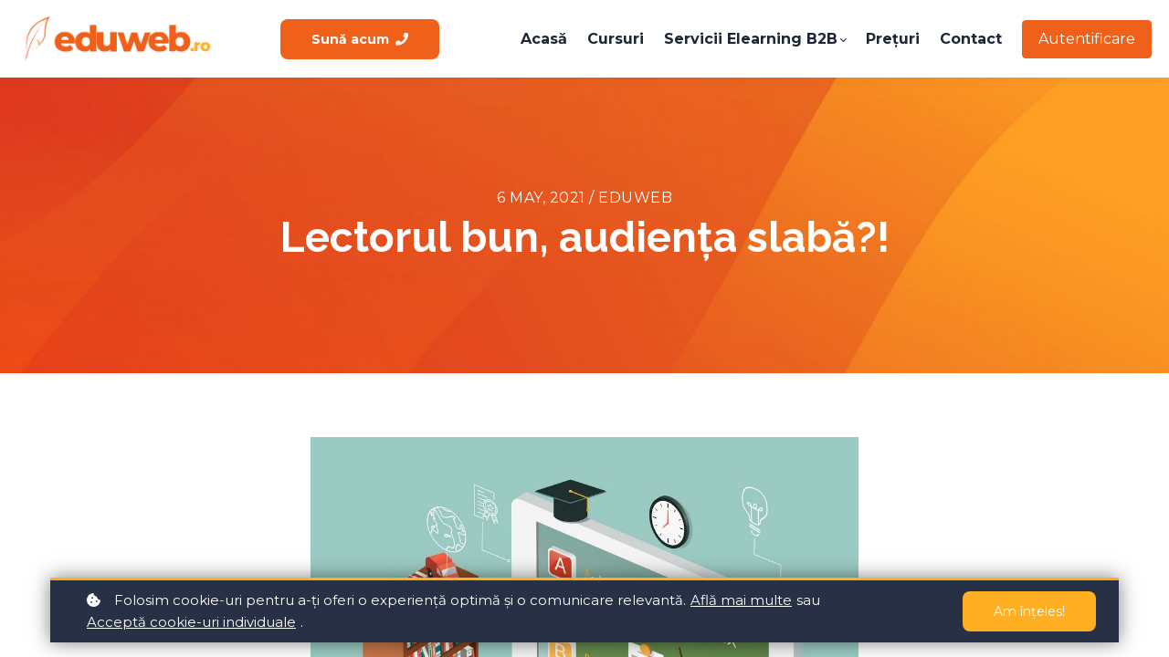

--- FILE ---
content_type: text/javascript;charset=UTF-8
request_url: https://www.eduweb.ro/scripts/lw_translate.js
body_size: 26598
content:

function TranslationObj(){}
TranslationObj.prototype={get:function(key){var localeNow=this.locale;if(!this.has(key)){localeNow="en"}
var keys=key.split(".");if(keys.length!=2){return key}
var translation=this.translations[keys[0]][localeNow][keys[1]];if(translation==""){return this.translations[keys[0]].en[keys[1]]}
if(translation==null){return this.translations[keys[0]].en[keys[1]]}
return translation},has:function(key,locale){var keys=key.split(".");if(typeof locale==="undefined"){locale=this.locale}
if(keys.length!=2){return!1}
if(typeof(this.translations[keys[0]])=="undefined"){return!1}
if(typeof(this.translations[keys[0]][locale])=="undefined"){return!1}
if(typeof(this.translations[keys[0]][locale][keys[1]])=="undefined"){return!1}
return!0},hasDefault:function(key){return this.has(key,"en")},setLocale:function(locale){this.locale=locale;this.setMomentLocale(locale)},setTimezone:function(timezone){this.timezone=timezone},setMomentLocale:function(locale){if(locale=="br"){locale="pt-br"}else if(locale=="gr"){locale="el"}else if(locale=="no"){locale="nn"}else if(locale==='se'){locale='sv'}
moment.locale(locale)},getLocale:function(){return this.locale},setTranslations:function(data){this.translations=data},getTranslations:function(){return this.translations},formatTimestamp:function(timestamp,format){if(typeof format==="undefined"){format=this.dateFormat}
var currentLocale=this.locale;this.setMomentLocale("en");var result=this.formatTimestampLocalized(timestamp,format);this.setMomentLocale(currentLocale);return result},formatTimestampLocalized:function(timestamp,format){if(typeof format==="undefined"){format=this.dateFormat}
if(moment(timestamp,format,!0).isValid()){return timestamp}
return moment.unix(timestamp).tz(this.timezone).format(format)},formatTimestampInUTC:function(timestamp,format){if(moment(timestamp,format,!0).isValid()){return timestamp}
return moment.unix(timestamp).tz('UTC').format(format)},setTimezoneOffset:function(offset){this.timezoneOffset=offset},setDateFormat:function(format){this.dateFormat=format},toTimestamp:function(date,format,useSchoolLocale=!1){if(typeof format==="undefined"&&date){format=this.dateFormat}
var result=null;var currentLocale=this.locale;this.setMomentLocale(useSchoolLocale?currentLocale:"en");if(!moment(date,format,!0).isValid()){result=date}else{result=moment(date,format).unix()}
this.setMomentLocale(currentLocale);return result},};moment.tz.setDefault("Europe/Bucharest");var LWTranslate=LWTranslate||new TranslationObj();LWTranslate.setLocale("en");LWTranslate.setDateFormat("DD MMM YYYY");LWTranslate.setTimezone("Europe/Bucharest");LWTranslate.setTimezoneOffset(moment().format('Z'));LWTranslate.setTranslations({"workpad":{"en":{"title":"Workpad","main_title":"Selecteaz\u0103 categoria","search_results_title":"Rezultatele c\u0103ut\u0103rii","search_results":"Caut\u0103 rezultate pentru","placeholder_search":"C\u0103utare","favorite":"Favorite","comment":"Comentariu","tweet":"Distribuie pe Twitter","open_tab":"Deschide\u021bi \u00eentr-o fil\u0103 nou\u0103","visited":"Vizitat","my_notes":"Noti\u021bele mele","my_highlights":"Marcajele mele","my_bookmarks":"Semnele mele de carte","my_fav_articles":"Articolele mele preferate","my_fav_workpad":"Instrumentele mele preferate","new_resources":"Resurse noi","empty_user":"Momentan, se lucreaz\u0103 din greu pentru preg\u0103tirea resurselor","no_qa":"Se pare c\u0103 \u00eenc\u0103 nu ai r\u0103spuns la nicio \u00eentrebare!","no_notes":"Se pare c\u0103 nu ai f\u0103cut \u00eenc\u0103 nicio not\u0103!","no_highlights":"Se pare c\u0103 nu ai f\u0103cut \u00eenc\u0103 niciun marcaj!"}},"video":{"en":{"title":"Video Player","related_articles":"Articole similare","related_articles_read":"Clic pentru a citi \u0219tirile aferente!","replay":"Red\u0103 videoclipul","or_next_video":"sau mergi la urm\u0103torul videoclip","last_video":"acesta este ultimul videoclip...!","last_video_msg":"E\u0219ti deja \u00een ultimul videoclip al cursului","first_video_msg":"Acesta este primul videoclip din curs","table_of_contents":"Cuprins","toc_hover_title":"Vezi cuprinsul","captions_hover_title":"Vezi subtitr\u0103rile disponibile","pbr_hover_title":"Schimb\u0103 rata de redare"}},"subscriptions":{"en":{"title":"Abonamente","main_title":"Care plan este cel potrivit pentru tine?","courses":"Cursuri","included":"inclus","grab":"Aboneaz\u0103-te acum!","buy":"Aboneaz\u0103-te","subscribed":"Abonat","price_course":"Valoare:","one_subscription_at_a_time_error_message":"Din p\u0103cate, nu po\u021bi cump\u0103ra acest produs. Po\u021bi avea acces doar la un singur abonament. Anuleaz\u0103 abonamentul curent \u0219i \u00eencearc\u0103 din nou.","already_bought_error_message":"Din p\u0103cate, nu po\u021bi cump\u0103ra acest produs. Se pare c\u0103 l-ai cump\u0103rat deja sau cursul nu mai exist\u0103."}},"social":{"en":{"title":"Comunitate","following":"Urm\u0103re\u0219te","following_no":"Nu urm\u0103re\u0219te pe nimeni","followers":"Urm\u0103ritori","followers_no":"Niciun urm\u0103ritor","filter":"Comunitate","activity":"Activitate","friends":"Prieteni","polls":"Sondaje","mentions":"Men\u021biuni","discussions":"Discu\u021bii de curs","placeholder_search":"Caut\u0103 post\u0103ri","placeholder_share":"Aici po\u021bi posta mesaje, imagini, \u00eentreb\u0103ri, sondaje","placeholder_no_share":"A\u0219tept\u0103m con\u021binutul t\u0103u","search_results":"Caut\u0103 rezultate pentru","url":"url","url_msg":"Ad\u0103ug\u0103 o adres\u0103 URL","add_url":"Scrie adresa URL","img":"imagine","img_msg":"Adaug\u0103 o imagine","add_image":"Adaug\u0103 imagine","attach":"Ata\u0219eaz\u0103","poll":"sondaj","poll_msg":"Creeaz\u0103 un sondaj","placeholder_poll_question":"Scrie \u00eentrebarea","placeholder_poll_choice":"Alegere","share":"Posteaz\u0103","all":"Toate","no_posts":"Nu ai postat nimic p\u00e2n\u0103 acum","comment":"Comentariu","comments":"Comentarii","placeholder_comment":"Adaug\u0103 un comentariu","delete":"\u0218terge","from":"De la","post_delete":"\u0218terge postarea","post_delete_confirm":"E\u0219ti sigur c\u0103 vrei s\u0103 \u0219tergi postarea?","post_best_of":"Cea mai bun\u0103 postare","post_best_of_msg":"\u0218tim c\u0103 ai f\u0103cut o postare grozav\u0103! S\u0103 vedem ce p\u0103rere au al\u021bi utilizatori despre asta.","comment_delete":"\u0218terge comentariu","comment_delete_confirm":"E\u0219ti sigur c\u0103 vrei s\u0103 \u0219tergi comentariul?","view_all":"Vezi tot","new_post":"1 postare nou\u0103","new_posts":"Post\u0103ri noi","no_new_posts":"Nu sunt post\u0103ri noi","group":"Grup","groups":"Grupuri","the_group":"Grupul:","leave_the_group":"E\u0219ti sigur c\u0103 vrei s\u0103 p\u0103r\u0103se\u0219ti grupul:","delete_the_group":"E\u0219ti sigur c\u0103 vrei s\u0103 \u0219tergi grupul:","members":"Membri","invite":"Invit\u0103","invited":"Invitat","invite_to":"Invit\u0103 la","remove":"Elimin\u0103","leave":"P\u0102R\u0102SE\u0218TE","popular_article":"Cel mai popular articol","more_news":"Mai multe \u0219tiri","announcements":"Anun\u021buri","new_members":"Membri noi","popular_post":"Postare popular\u0103","see_more":"Vezi mai mult...","new_badges":"Insigne noi","no_location":"Loca\u021bie necunoscut\u0103","spammy_user":"Raporteaz\u0103 utilizatorul","message_user":"Mesaj","spammy_alert_title":"Raporteaz\u0103 utilizatorul","spammy_alert_content":"E\u0219ti sigur c\u0103 dore\u0219ti s\u0103 raportezi acest utilizator pentru un comportament nepotrivit?","mentions_header_description":"Mentions of your name will appear here","member":"Member","placeholder_poll":"Ask a question for your poll","no_posts_title":"No posts yet!","no_posts_text":"Once you create posts, they'll appear here in the order they were created.","no_mentions_title":"No mentions yet!","no_mentions_text":"Posts or comments you've been mentioned in,  will appear here in the order they were created.","no_members_title":"No members yet!","no_members_text":"Once there are some members, they'll appear here.","no_replies_title":"No replies yet!","no_replies_text":"Once people start replying to your posts,  their replies will appear here in the order they were created.","no_course_title":"No course discussions yet!","no_course_text":"Once people start posting in the course discussion spaces, their posts will appear here in the order they were created.","back_to_space":"Back to space","back_to_discussion":"Back to discussion","back_to_video":"Back to comments","max_file_size_error_title":"Size exceed max limit","max_file_size_error_description":"Failed to upload {X}. It exceeds the maximum allowed size of {Y}.","max_file_number_error_title":"File limit reached","max_file_number_error_description":"Failed to upload {X}. It exceeds the maximum allowed files per post ({Y}).","unsupported_format_error_title":"Format is not supported","unsupported_format_error_description":"Failed to upload {X}. This type of files is not supported. Please upload a file with a different extension","channel_first_visit_message":"You have joined the space {X}","no_channels_title":"No spaces yet!","no_channels_description":"You don't have any spaces yet.","no_content_title":"Content Unavailable","no_content_text":"Sorry, no available content here. This might be due to access restrictions or because there's nothing here yet.","online_members_in_space":"Online members in space","online_members_in_course":"Online members in course","empty_online_member_list":"Where did everyone go?","add_poll_choice":"Add a choice","delete_poll":"Delete poll","poll_minimum_options":"Poll must have at least 2 options","edited":"(edited)","edited_by_admin":"(edited by admin)","link_copied_to_clipboard":"Link copied to clipboard","edit":"Edit","view_less":"View less","feed_sort_newest_activity_first":"Newest activity first","feed_sort_newest_first":"Newest first","feed_sort_oldest_first":"Oldest first","feed_sort_by":"Sort by","copy_link":"Copy link to post","search_header":"Showing results for \"{X}\" in {Y}","your_course_progress":"Your course progress","no_posts_with_search_term_title":"No posts found","no_posts_with_search_term_text":"Sorry, no posts found with the search term \"{X}\".","insert_emoji":"Insert an emoji","attach_photos":"Attach photos","attach_file":"Attach a file or video","start_poll":"Start a poll","mention_member":"Mention a member","read_more":"READ MORE","toggle_formatting_bar":"Toggle formatting bar","leave_space":"Leave space?","replies":"Replies","replies_header_description":"Posts where you have replies","course_discussions":"Course Discussions","course_discussions_header_description":"Posts across course discussions","likes":"Likes","upvotes":"Upvotes","and_x_more_likes_upvotes":"and {X} more","show_more":"Show more","show_less":"Show less","mention_everyone":"all","mention_everyone_label":"All members (notify all members of this space)","video_post_placeholder":"Add comment at {X}","video_share":"Comment at {X}","placeholder_create_group":"Numele grupului","placeholder_poll_new_choice":"Nou\u0103 alegere","poll_minimum_choices":"Trebuie s\u0103 specifici cel pu\u021bin dou\u0103 r\u0103spunsuri posibile la sondaj","placeholder_no_comment":"Te rug\u0103m s\u0103 scrii un comentariu","yeah":"Apreciez!","best_of":"Favorite","comment_best_of":"Cel mai bun comentariu","comment_best_of_msg":"\u0218tim c\u0103 a\u021bi f\u0103cut un comentariu minunat! S\u0103 vedem ce p\u0103rere au al\u021bi utilizatori despre asta.","create_group":"Creeaz\u0103 un grup"}},"starting":{"en":{"title":"Bine ai venit!","hi":"Salut","go_to_profile":"Mergi la profil","filter_all":"Toate Cursurile","filter_my":"Cursurile mele","filter_newest":"Cursuri noi","filter_popular":"Populare","filter_categories":"Categorii Cursuri","filter_authors":"Autori Cursuri","filter_search":"","filter_offers":"Offers","offer":"Ofert\u0103 special\u0103","continue":"Continu\u0103","happening_now":"Are loc acum","new_users":"Utilizatori noi","goal":"Obiectiv","unlock":"DEBLOCA\u021aI","bundles_price_final":"Pre\u021b final:","bundles_off":"OPRIT","bundles_courses":"Cursuri","tip_nav_panel":"Apas\u0103 aici pentru a accesa meniul principal de navigare","welcome_message_title":"Bucur\u0103-te de noul t\u0103u curs!","welcome_message":"Acesta este doar \u00eenceputul procesului t\u0103u de \u00eenv\u0103\u021bare. <br\/> Succes!","subscription_select":"Selecteaz\u0103","product_owned_title":"Deja de\u021bii acel produs","product_owned_message":"Te rug\u0103m s\u0103 incerci s\u0103 cumperi un alt produs"}},"payments":{"en":{"title":"Plat\u0103","step_checkout":"Verific\u0103","invoice_details_placeholder":"Scrie\u021bi aici detaliile facturii","invoice_details":"Detaliile facturii","invoice_required":"Pentru a continua, trebuie s\u0103 furnizezi informa\u021bii suplimentare despre factur\u0103.","review_order":"Revizuirea comenzii","secure_msg":"Informa\u021biile din aceast\u0103 pagin\u0103 sunt procesate \u0219i criptate \u00een siguran\u021b\u0103 folosind instrumente de top de criptare \u0219i prevenire a fraudei din industrie.","secure_msg_note":"Securitate garantat\u0103 folosind unul dintre cele mai avansate sisteme criptate de pe pia\u021b\u0103.","accept":"Accept","terms":"Termeni \u0219i Conditii","terms_accept":"\u201eTe rug\u0103m s\u0103 bifezi caseta care s\u0103 verifice c\u0103 ai citit cu aten\u021bie \u0219i c\u0103 accep\u021bi termenii \u0219i condi\u021biile de v\u00e2nzare.\u201d","continue":"Continu\u0103","continue_with_paypal":"Continu\u0103 cu Paypal","continue_with_pagseguro":"Continu\u0103 cu Pagseguro","total":"Total:","sub_total":"Subtotal","tax_amount":"Tax","billing_details_title":"Detalii de facturare","user_details_title":"User details","buy_subscription":"Cump\u0103r\u0103 abonament","pay":"Pl\u0103te\u0219te","coupon":"Coupon","coupon_title":"Ai un cupon?","coupon_redeem":"Folose\u0219te cuponul","coupon_placeholder":"Revendic\u0103 cuponul","coupon_stripe_forever":"Cupon aplicat pentru totdeauna","coupon_stripe_once":"Cupon aplicat o dat\u0103","coupon_stripe_repeating":"Cupon solicitat","coupon_expired":"Cuponul nu mai poate fi utilizat sau a expirat.","trial_begin":"\u00cencepe perioada gratuit\u0103 de prob\u0103","payment_failed":"Plata nu a reu\u0219it, te rug\u0103m s\u0103 \u00eencerci din nou sau s\u0103 ne contactezi pentru mai multe informa\u021bii.","expired_card":"The card has expired. Check the expiration date or use a different card.","incorrect_cvc":"The card\u2019s security code is incorrect. Check the card\u2019s security code or use a different card.","insufficient_funds":"The card has insufficient funds to complete the purchase.","lost_card":"The payment was declined because the card is reported lost.","stolen_card":"The payment was declined because the card is reported stolen.","pagseguro_awaiting_payments_message":"Ai o plat\u0103 \u00een a\u0219teptare \u00een pagseguro ... Pentru a crea o nou\u0103 plat\u0103, clic pe continu\u0103.","choose_payment_option":"Alege","additional_validation_alert_title":"Informa\u021bii lips\u0103","additional_validation_alert_text":"Te rug\u0103m s\u0103 completezi toate c\u00e2mpurile pentru a continua","name":"Nume","city":"Ora\u0219","postcode":"Cod po\u0219tal","street":"Adres\u0103","state":"Jude\u021b","country":"\u021aar\u0103","select_a_country":"Selecteaz\u0103 o \u021bar\u0103","card_number":"Num\u0103r de card","expiration_date":"Data expir\u0103rii","cvc":"CVC","price":"Price","payment_plan":"Payment plan","subscription_fee":"Taxa de abonare","after_trial_ends":"after trial","every":"every","order_details":"Detalii comand\u0103","payment_method":"Modalitate de plat\u0103","coupon_redeemed":"Cupon utilizat","coupon_remove":"Elimin\u0103","buy":"Cump\u0103r\u0103","agree_with":"Sunt de acord cu","current_payment":"Plata curent\u0103","total_payments":"Total pl\u0103\u021bi","total_amount":"Valoare total\u0103","full_discount":"Reducere complet\u0103","discount_of":"Reducere de","your_coupon":"Cuponul t\u0103u","coupon_applies":"aplic\u0103 o","coupon_for_the_first":"pentru primul","so_you_will_pay_the_amount_of":"Deci vei pl\u0103ti suma de","for_the_first_payment":"pentru prima plat\u0103","vat_id":"Vat ID","invalid_country_for_payment_method":"This payment option is not available, due to restrictions on location or currency.","payment_processing_title":"\u03a5our payment has not yet been processed.","payment_processing_body":"Your order has been received, yet your payment is pending, as {method} processes payments with a delay.<br\/><br\/>You will be notified once the payment is completed successfully.","boleto_state_error_text":"Boleto requires your Brazilian State in order to continue.","boleto_vatid_error_text":"Boleto requires your Brazilian Tax ID in order to continue.","boleto_city_error_text":"Boleto requires your City in order to continue.","boleto_postal_code_error_text":"Invalid postal code for Brazil. Must be an eight-digit code registered by Correios.","discounts":"Discounts","applied_coupons":"Applied coupons","total_before_tax":"<strong>Total<\/strong> (before Tax)","tax_amount_included":"Included tax","tax_included_in_prices":"Tax included in prices","tax_calculated_at_checkout":"Tax will be calculated at checkout","next_payment":"Next payment:","my_cart":"My cart","order_items":"Order items","cart_empty":"Your shopping cart is empty","clear_cart":"Clear cart","cart_clear":"Clear all","cart_summary":"Cart summary","edit_order":"Edit order","view_cart":"View cart","in_the_cart":"In the cart","add_to_cart":"Add to cart","x_items_cart":"<strong>{X} item(s)<\/strong>","x_items_mini_cart":"{X} item(s)","one_item_cart":"<strong>1 item<\/strong>","one_item_mini_cart":"1 item","product_just_added_cart_title":"Product added to cart","product_just_added_cart_description":"You\u2019ve just added {X} in your cart.","tax_not_included":"Price does not include tax","add_recipient_details":"You can add recipient details after checkout.","gift":"Gift","license":"License","enroll_me":"Enroll me","buy_licenses":"Buy licenses","buy_gifts":"Buy as a gift","step_review":"Revizuirea comenzii","step_billing_info":"Informa\u021bii factur\u0103","checkout_wait":"\u00cen curs de verificare....","secure_title":"Plata securizat\u0103","billing_info_title":"Informa\u021bii factur\u0103","register":"\u00cenregistreaz\u0103-te","buy_bundle":"Cump\u0103r\u0103 pachetul de cursuri","buy_course":"\u00censcrie-te la curs","coupon_yes":"Da, am!","coupon_empty_title":"Cupon gol","coupon_empty_msg":"Mai \u00eent\u00e2i trebuie s\u0103 introduci un cod de cupon \u00eenainte de valorificare!","coupon_redeem_invalid_title":"Cupon invalid","coupon_redeem_invalid":"Hopa, se pare c\u0103 cuponul pe care \u00eencerci s\u0103 \u00eel valorifici nu se aplic\u0103 acestui lucru","purchasing":"Cumperi","offer_continue":"Vreau aceast\u0103 ofert\u0103!","payment_info":"Informa\u021bii plat\u0103","procceed":"Continu\u0103","card_number_placeholder":"1234 1234 1234 1234","expiration_date_placeholder":"MM \/ YY","cvc_placeholder":"CVC","stripe_source_card":"Card de credit","stripe_source_ideal":"iDeal","stripe_source_bancontact":"Bancontact","stripe_source_giropay":"Giropay","stripe_source_sofort":"Sofort","stripe_source_p24":"Przelewy24","initial_price":"Pre\u021b \u00eentreg","final_price":"Pre\u021b final","stripe_source_klarna":"Klarna","stripe_source_afterpay_clearpay":"Afterpay \/ Clearpay","stripe_source_applepay":"ApplePay","stripe_source_googlepay":"GooglePay","wallets_loading":"Your product will be ready in a moment!"}},"people":{"en":{"title":"Utilizatori","meet_others":"F\u0103 cuno\u0219tin\u021b\u0103 cu al\u021bii"}},"profile":{"en":{"title":"Profil","about":"Despre","experience":"Experien\u021b\u0103 profesional\u0103","achieve":"Realiz\u0103ri","no_courses":"Niciun curs","no_programs":"No programs","no_badges":"Nu exist\u0103 \u00eenc\u0103 insigne","network":"Re\u0163ea","followers":"Urm\u0103ritori","following":"Urm\u0103re\u0219te","filters":"Filtre","form_title":"Despre mine","form_general":"General","form_experience":"Experien\u021b\u0103 profesional\u0103","form_social":"Social","placeholder_name":"Numele complet","posts":"Post\u0103ri","messages":"Mesaje","unsubscribe_educational_alert_title":"Unsubscribe from Email Notifications","unsubscribe_promotional_alert_title":"Unsubscribe from Promotional emails","unsubscribe_educational_alert_description":"By unsubscribing, you will no longer receive any email notifications or announcements from this school. Are you sure you want to proceed?","unsubscribe_promotional_alert_description":"By unsubscribing, you will no longer receive any marketing or promotional material from this school. Are you sure you want to proceed?","unsubscribe":"Unsubscribe","experience_empty":"Editeaz\u0103 profilul pentru a-\u021bi actualiza informa\u021biile","cookie_setting_analytics_description":"Cookie-urile de analiz\u0103 urm\u0103resc informa\u021bii despre vizitele pe acest site web, astfel \u00eenc\u00e2t s\u0103 putem aduce \u00eembun\u0103t\u0103\u021biri \u0219i s\u0103 raport\u0103m performan\u021ba noastr\u0103. De exemplu: analizeaz\u0103 comportamentul utilizatorului astfel \u00eenc\u00e2t s\u0103 ofere func\u021bionalit\u0103\u021bi suplimentare sau s\u0103 \u00eembun\u0103t\u0103\u021beasc\u0103 con\u021binutul cursului. Aceste cookie-uri colecteaz\u0103 informa\u021bii despre modul \u00een care vizitatorii folosesc site-ul web, de pe ce site sau pagin\u0103 provin, num\u0103rul de vizite \u0219i c\u00e2t timp un utilizator r\u0103m\u00e2ne pe site.","cookie_setting_functional_description":"Cookie-urile func\u021bionale sunt utilizate pentru a re\u021bine informa\u021biile pe care le-ai introdus sau alegerile pe care le faci (cum ar fi numele t\u0103u de utilizator sau preferin\u021bele pentru personalizarea contului t\u0103u). Aceste preferin\u021be sunt re\u021binute, prin utilizarea cookie-urilor persistente, iar data viitoare c\u00e2nd utilizezi site-ul web nu va trebui s\u0103 le setezi din nou.","cookie_setting_marketing_description":"Cookie-urile de marketing sunt utilizate pentru a livra materiale publicitare relevante pentru tine \u0219i interesele tale. Acestea sunt, de asemenea, utilizate pentru a limita de c\u00e2te ori vezi o reclam\u0103, precum \u0219i pentru a ajuta la m\u0103surarea eficien\u021bei campaniilor. De obicei, acestea sunt plasate de re\u021belele de publicitate cu care lucr\u0103m cu permisiunea noastr\u0103. Ele re\u021bin c\u0103 ai vizitat un site web \u0219i aceste informa\u021bii sunt partajate cu alte organiza\u021bii, cum ar fi agen\u021bii de publicitate.","advanced_privacy_settings":"Set\u0103ri avansate de confiden\u021bialitate","ie":"de exemplu,"}},"inbox":{"en":{"title":"Inbox","send_btn":"Trimite","placeholder_search":"Caut\u0103 mesaje","placeholder_to":"C\u0103tre: de ex. @George","placeholder_msg":"Scrie mesajul","placeholder_new_message":"Scrie un mesaj nou","placeholder_reply_message":"R\u0103spunde la aceast\u0103 conversa\u021bie","placeholder_no_message":"Te rug\u0103m s\u0103 scrii ceva","placeholder_no_recipients":"Te rug\u0103m s\u0103 adaugi destinatari","no_messages":"Niciun mesaj","archive_msg":"Arhiva\u021bi mesajul","archive_confirm":"E\u0219ti sigur c\u0103 vrei s\u0103 arhivezi mesajul?","archive_btn":"Arhiv\u0103","subject_group_invitation":"Invita\u021bie de grup","subject_badge_award":"Insign\u0103 acordat\u0103","subject_announcements":"Anun\u021buri","subject_mention":"Men\u021biune","subject_assignment":"Sarcin\u0103","subject_certification":"Certificare"}},"ebook":{"en":{"settings":"Set\u0103ri de citire","lighting":"Iluminare","daylight":"Vedere la lumina zilei","dark":"Vedere \u00eentunecat\u0103","columns":"Coloane","2columns":"2 coloane","1column":"1 coloan\u0103","fonts_size":"Marimea fontului","fonts_small":"Dimensiune mic\u0103 a fontului","fonts_normal":"Dimensiunea normal\u0103 a fontului","fonts_big":"Dimensiune mare a fontului","reset":"reseteaz\u0103","ok":"ok","open_window":"Deschide \u00eentr-o nou\u0103 fereastr\u0103","highlight_yellow":"Marcator galben","highlight_red":"Marcator ro\u0219u","highlight_green":"Marcator albastru","tools_notes":"Introdu noti\u021b\u0103","tools_notes_remove":"Elimin\u0103 nota","tools_mark_remove":"Elimin\u0103 marcarea","tools_stars":"Insereaz\u0103 stelu\u021be!","tools_clear":"\u0218terge toate marcajele-note ale acestui capitol","tools_comment":"Adaug\u0103 un comentariu \u00een re\u021beaua social\u0103","tools_highlighter":"Marcator","tools_highlighter_remove":"Scoate\u021bi Marcaj","tools_toggle":"Activeaz\u0103 \/ dezactiveaz\u0103 meniul la selec\u021bie","related_articles":"Articole similare","delete_markings":"\u0218terge toate marcajele?","delete_markings_confirm":"E\u0219ti sigur c\u0103 dore\u0219ti s\u0103 pierzi toate marcajele \u0219i notele din acest capitol?","write_your_text":"Scrie textul..."}},"dailynews":{"en":{"title":"\u0218tiri de zi cu zi","load_news":"\u00cenc\u0103rc\u0103 \u0219tiri","visit_site":"Viziteaz\u0103 site-ul","including":"Inclusiv","featuring":"Featuring","popular_articles":"Articole populare","tweets":"Tweet-uri selectate","editor_picks":"Alegeri f\u0103cute de editor","popular_missed":"Populare ratate","featured_story":"Featured story","favorite":"Articol preferat","your_favorites":"Favorite","comment":"Comenteaz\u0103 articolul","tweet":"Distribuie pe Twitter acest articol","read_later":"Marcheaz\u0103 ca citire pe mai t\u00e2rziu","read_later_articles":"Citi\u021bi articole ulterioare","sources":"surse","articles":"articole","articles_not_found":"Nu exist\u0103 articole de afi\u0219at, revino la vizualizarea Toate articolele","articles_not_found_student":"Hopa, proprietarul \u0219colii lucreaz\u0103 din greu pentru a-\u021bi preg\u0103ti articolele."}},"course":{"en":{"course":"Curs","not_ready":"Nu este gata \u00eenc\u0103","not_ready_msg":"Materialul de \u00eenv\u0103\u021bare este \u00een curs de preg\u0103tire!","free_register":"\u00cenregistreaz\u0103-te gratuit!","no_courses":"Proprietarul \u0219colii lucreaz\u0103 din greu pentru a-\u021bi preg\u0103ti cursurile.","no_enrolled_courses":"Nu te-ai \u00eenscris \u00eenc\u0103 la niciun curs.","enroll":"Cump\u0103r\u0103","start_free":"\u00cencepe gratuit!","continue":"Continu\u0103","no_access":"Nu ai acces, ne pare rau","subscribe":"Aboneaz\u0103-te","start":"\u00cencepe acum!","premium":"Sec\u021biunea Premium","no_access_yet":"Nu ai acces \u00eenc\u0103 pentru acest capitol.","enroll_course":"Dore\u0219ti s\u0103 te \u00eenscrii la curs?","registered":"\u00cenregistrat","welcome":"Bine ai venit la curs","enjoy":"Bucur\u0103-te de noua experien\u021b\u0103 de \u00eenv\u0103\u021bare!","created":"Creat de","expand":"Extinde","show_less":"Arat\u0103 mai pu\u021bin","show_more":"Afi\u0219eaz\u0103 mai multe","soon":"cur\u00e2nd","free":"Gratuit","draft":"ciorn\u0103","posts":"post\u0103ri","last_unit":"Aceasta este ultima activitate de \u00eenv\u0103\u021bare!","first_unit":"Aceasta este prima activitate de \u00eenv\u0103\u021bare!","path":"Con\u021binut","video":"video","videos":"videos","certificateCompletion":"certificateCompletion","certificate":"Certificat","certificates":"Certificate","questionnaire":"chestionar","questionnaires":"chestionare","audio":"audio","scorm":"scorm","scorms":"scorms","pdf":"pdf","snippet":"snippet","tip":"tip","html":"html","url":"url","youtube":"youtube","slideshare":"slideshare","presentation":"presentation","presentations":"presentations","livecode":"livecode","scormGraded":"scormGraded","colMooc":"colMooc","soundcloud":"soundcloud","zoomMeeting":"zoomMeeting","zoomWebinar":"zoomWebinar","webexMeeting":"webexMeeting","goToWebinar":"goToWebinar","ebook":"carte electronic\u0103","ebooks":"c\u0103r\u021bi electronice","assignment":"sarcin\u0103","assignments":"sarcini","assessment":"assessment","assessments":"assessments","survey":"survey","surveys":"surveys","embed":"embed","badge":"badge","quizBank":"quizBank","quizFiles":"quizFiles","quizWritten":"quizWritten","quizFormal":"quizFormal","quizInformal":"quizInformal","embeds":"embeds","form":"form","forms":"forms","live_session":"live session","live_sessions":"live sessions","oneOnOne":"live session","groupSession":"live session","unlocked":"Deblocat","course_has_prerequisites":"This course has prerequisites","course_locked_drip_feed":"This course will be available soon","course_available_on":"This course will be available on {date}.","course_is_a_prerequisite":"You must complete this course to unlock the next ones","all_courses":"Toate cursurile","learners":"Cursan\u021bi","discuss":"Discu\u021bii","questions":"\u00centreb\u0103ri","previous":"Anterior","next":"Urm\u0103torul","excellent":"Alegere Excelent\u0103!","the_course":"Cursul","course_welcome":"este acum deblocat. Succes!","error":"Nu a fost cump\u0103rat","error_msg":"A ap\u0103rut o eroare la tranzac\u021bia ta. Nu se \u00eencarc\u0103 cardul de credit. Te rug\u0103m s\u0103 verifici detaliile \u0219i s\u0103 \u00eencerci din nou.","access_until":"Acces p\u00e2n\u0103 la","access_for":"Acces pentru","details":"Detalii","enrollment_closed":"\u00censcrierea a fost \u00eenchis\u0103","in_days":"peste {X} zile","in_day":"\u00een {X} zi","in_weeks":"peste {X} s\u0103pt\u0103m\u00e2ni","in_week":"\u00een {X} s\u0103pt\u0103m\u00e2n\u0103","back_to_course":"\u00cenapoi la pagina cursului","prerequisite_error":"Trebuie s\u0103 completa\u021bi unitatea ({X}) pentru a continua.","search_for_courses":"C\u0103uta\u021bi cursuri","complete":"Complet","courses_included":"Cursuri incluse","new_material":"new material","go_to_course":"Go to course","course_player":"Course Player","password_invalid":"The password provided is not valid.","enter_password":"Enter password","enter_password_header":"To access it, please provide the relevant password.","content_protected":"This content is protected","mark_as_complete":"Marked as complete by the admin","learning_activities":"learning activities","earned_certificate":"Earned certificate","progress":"Progress","completed":"Completed","in_progress":"In progress","not_started":"Not started","locked":"Locked","start_course":"Start course","view_course":"View course","learn_more":"Learn more"}},"common":{"en":{"404_error":"Eroare 404!","404_message":"Aceast\u0103 pagina nu exist\u0103!","404_btn":"Acas\u0103","waiting":"a\u015fteptare...","oops_problem":"Hopa, a ap\u0103rut o problem\u0103","oops":"Hopa!","no_found":"Nimic g\u0103sit","not_available":"Nu este disponibil \u00eenc\u0103","missing":"Ceva lipseste!","fill_email":"Te rug\u0103m s\u0103 completezi cu adresa ta de mail","fill_required":"Te rug\u0103m s\u0103 completezi toate c\u00e2mpurile obligatorii","signup_welcome":"Bine ai venit! Acum po\u021bi folosi e-mailul, parola pentru a te autentifica","reset_password":"Vei primi un e-mail foarte cur\u00e2nd. Urmeaz\u0103 instruc\u021biunile pentru a-\u021bi reseta parola.","reset_password_ok":"Acum te po\u021bi conecta cu noua parol\u0103.","alert":"Alert\u0103","contact_instructor":"Te rug\u0103m s\u0103 contactezi lectorul cursului","search":"C\u0103utare","instructor":"Lector","staff":"Admin","profile":"Profil","account":"Contul t\u0103u","home":"Acas\u0103","daily_news":"\u0218tirile zilei","community":"Comunitate","best_resources":"Cele mai bune resurse","inbox":"Inbox","people":"Utilizatori","notebook":"Caiet","badges":"Insigne","discuss":"Discut\u0103","ask_instructors":"\u00centreab\u0103 lectorii","tech_support":"Suport tehnic","sign_out":"Ie\u0219ire din Cont","created_with":"Creat cu","copyright":"Drepturi de autor","welcome":"Bine ai venit","nav_panel":"Panoul de navigare","socialize":"Socializeaz\u0103","page":"Page","pages":"Pagini","bundle":"Pachet","bundles":"Pachete","product":"Produs","subscription":"Abonamente","single_subscription":"Abonament","course":"Curs","courses":"Cursuri","program":"Learning program","programs":"Learning programs","coming_soon":"\u00cen cur\u00e2nd...","contents":"Cuprins","bookmark":"Marcaj","settings":"Set\u0103ri","all_articles":"Toate articolele","popular":"Populare","favorites":"Favorite","new_message":"Mesaj nou","search_people":"C\u0103utare de persoane, firme...","full_screen":"Ecran complet","new":"Nou","course_offer":"ofert\u0103 special\u0103","ads_offer":"Ofert\u0103 special\u0103","ads_be_the_best":"Fii cel mai bun","ads_learn_now":"Afla\u021bi acum","ads_off":"OPRIT","ads_enroll":"\u00censcrie-te acum!","go_back":"Go Back","confirm":"E\u0219ti sigur c\u0103 vrei s\u0103","just_now":"Chiar acum","ago":"\u00een urm\u0103","year":"an","years":"ani","month":"lun\u0103","months":"luni","week":"s\u0103pt\u0103m\u00e2n\u0103","weeks":"s\u0103pt\u0103m\u00e2ni","day":"zi","days":"zile","hour":"or\u0103","hours":"Ore","minute":"minut","minutes":"minute","second":"al doilea","seconds":"secunde","updated":"actualizat","days_left":"zile r\u0103mase","trial":"Perioad\u0103 de prob\u0103","upgrade":"Actualizeaz\u0103!","by":"de","select":"Selecta\u021bi","ok":"OK","category":"Categorie","cancel":"Anulare","submit":"Trimite","yes":"Yes","delete":"\u0218terge","save":"Salveaz\u0103","edit":"Editeaz\u0103","unfollow":"nu mai urm\u0103ri","follow":"urm\u0103re\u0219te","contact":"contacteaz\u0103","price":"Pre\u021b","free":"Gratuite","enroll":"Cump\u0103r\u0103","not_enrolled":"Nu e\u0219ti \u00eenscris","more":"Mai mult","sign_up_to":"\u00censcrie-te la","sign_up_to_school":"\u00censcrie-te la {{school.name}}!","sign_up_avatar":"Face\u021bi clic pentru a \u00eenc\u0103rca avatar","sign_up_what_name":"Care este numele \u0219i prenumele t\u0103u?","sign_up_name":"Nume","sign_up_what_first_name":"What's your first name?","sign_up_first_name":"First Name","sign_up_what_last_name":"What's your last name?","sign_up_last_name":"Last Name","sign_up_what_email":"Completeaz\u0103 adresa ta de e-mail","sign_up_email":"E-mail","sign_up_what_password":"Parola:","sign_up_password":"Parola","sign_up_start":"\u00censcrie-te","sign_up_what_phone":"Num\u0103rul t\u0103u de telefon?","sign_up_phone":"Num\u0103r de telefon","sign_up_what_address":"Adresa ta?","sign_up_address":"Adres\u0103","sign_up_location":"Ora\u0219ul","sign_up_what_country":"\u021aara?","sign_up_country":"\u021aar\u0103","sign_up_what_birthday":"Ziua ta de na\u0219tere?","sign_up_birthday":"Zi de na\u0219tere","sign_up_what_company":"Numele firmei tale?","sign_up_company":"Numele firmei","sign_up_what_website":"Site-ul t\u0103u?","sign_up_website":"Site-ul web","sign_up_what_university":"Universitatea ta?","sign_up_university":"Universitate","sign_up_what_graduation_date":"Anul t\u0103u de absolvire?","sign_up_graduation_date":"Anul absolvirii","sign_up_what_company_size":"C\u00e2t de mare e firma ta?","sign_up_company_size":"M\u0103rimea firmei","sign_up_what_profession":"Your Profession?","sign_up_profession":"Profession","sign_up_terms":"Termeni \u0219i Condi\u021bii","sign_up_termsaccept":"Accept","sign_up_optin":"A\u0219 dori s\u0103 primesc \u0219tiri, sfaturi \u0219i alte materiale promo\u021bionale","password_reset":"Ob\u021bine o parol\u0103 nou\u0103!","password_reset_title":"Introdu parola nou\u0103","password_reset_1":"Introdu parola mai jos","password_reset_2":"Introdu parola \u00eenc\u0103 o dat\u0103","login_login":"Autentificare","login_social":"Autentificare social","login_login_btn":"Autentificare","login_login_extra_btn":"Autentific\u0103-te cu contul t\u0103u","login_or":"sau","login_signup":"\u00censcriere","login_start":"\u00cencepe s\u0103 \u00eenve\u021bi","login_to_start":" ","login_to_start_full":"Autentificare sau \u00censcriere ","login_to_start_no_reg":"Autentificare ","login_signinup":"Conecteaz\u0103-te \/ \u00eenregistreaz\u0103-te","login_fb":"cu Facebook","login_twitter":"cu Twitter","login_linkedin":"cu Linkedin","login_google":"cu Google","login_apple":"with Apple","login_create":"Creeaz\u0103","login_account":"Cont","login_free_account":"Un cont nou gratuit","login_forgot":"\u021ai-ai uitat parola?","login_data_breach_leaked_pass":"We have identified that your current password matches one exposed in a data breach on another site. We've sent you a password reset email for your school account as a precaution. Your account remains absolutely secure with us.","drip_feed_no_access":"Nu te \u00eengrijora, ia-\u021bi timpul necesar pentru a studia materialul deja disponibil ...","trial_expired":"Perioada de prob\u0103 a expirat","close":"\u00cenchide","pay_once":"Pl\u0103te\u0219te o dat\u0103","payment_plans":"Planuri de plat\u0103","subscription_plans":"Abonamente","payments_of":"pl\u0103\u021bi de","upfront":"\u00een avans","and":"\u0219i","one_time_purchase":"Plat\u0103 o singur\u0103 dat\u0103","second_payment_is_on":"A doua plat\u0103 este activ\u0103","amount_before_tax":"initial amounts, before taxes","cookie_settings_option_necessary":"Necesar","cookie_settings_option_necessary_text":"Cookie-urile necesare (cookie-urile First Party) sunt uneori numite \u201estrict necesare\u201d, deoarece f\u0103r\u0103 ele nu putem oferi func\u021bionalitatea de care ave\u021bi nevoie pentru a utiliza acest site web. De exemplu, cookie-urile esen\u021biale ajut\u0103 la re\u021binerea preferin\u021belor \u00een timp ce navighezi prin \u0219coala online.","cookie_settings_option_analytics":"Analytics","cookie_settings_option_analytics_text":"Aceste cookie-uri urm\u0103resc informa\u021bii despre vizitele pe acest site web, astfel \u00eenc\u00e2t s\u0103 putem face \u00eembun\u0103t\u0103\u021biri \u0219i s\u0103 raport\u0103m performan\u021ba noastr\u0103. De exemplu: analiza\u021bi comportamentul utilizatorului astfel \u00eenc\u00e2t s\u0103 oferi\u021bi func\u021bionalit\u0103\u021bi suplimentare sau s\u0103 \u00eembun\u0103t\u0103\u021bi\u021bi con\u021binutul cursului. Aceste cookie-uri colecteaz\u0103 informa\u021bii despre modul \u00een care vizitatorii folosesc site-ul web, de pe ce site sau pagin\u0103 provin, num\u0103rul de vizite \u0219i c\u00e2t timp un utilizator r\u0103m\u00e2ne pe site.","cookie_settings_option_functional":"Func\u0163ional","cookie_settings_option_functional_text":"\u00cen timpul interac\u021biunii tale. cu acest site web, cookie-urile sunt utilizate pentru a-\u021bi re\u021bine informa\u021biile pe care le-ai introdus sau alegerile pe care le faci (cum ar fi numele t\u0103u de utilizator sau preferin\u021bele pentru personalizarea contului t\u0103u). Aceste preferin\u021be sunt re\u021binte, prin utilizarea cookie-urilor persistente, iar data viitoare c\u00e2nd utilizezi site-ul web nu va trebui s\u0103 le setezi din nou.","cookie_settings_option_marketing":"Marketing","cookie_settings_option_marketing_text":"Aceste cookie-uri sunt utilizate pentru a livra materiale publicitare relevante pentru tine \u0219i interesele tale. Acestea sunt, de asemenea, utilizate pentru a limita de c\u00e2te ori vezi o reclam\u0103, precum \u0219i pentru a ajuta la m\u0103surarea eficien\u021bei campaniilor. De obicei, acestea sunt plasate de re\u021belele de publicitate cu care lucr\u0103m cu permisiunea noastr\u0103. Ele re\u021bin c\u0103 ai vizitat un site web \u0219i aceste informa\u021bii sunt partajate cu alte organiza\u021bii, cum ar fi agen\u021bii de publicitate.","cookie_settings_option_contextual":"Contextual","cookie_settings_option_contextual_title":"Enable cookies to use this feature","cookie_settings_option_contextual_text":"Contextual cookies are used by third-party services that appear on our pages, such as video players.","cookie_settings_modal_text":"Folosim cookie-uri pentru a-\u021bi oferi o experien\u021b\u0103 optim\u0103 \u0219i o comunicare relevant\u0103.","cookie_settings_modal_show_info":"Afl\u0103 mai multe","cookie_settings_modal_show_settings":"Accept\u0103 cookie-uri individuale","cookie_settings_modal_or":"sau","cookie_settings_modal_submit":"Am \u00een\u021beles!","cookie_settings_modal_submit_checked":"Am \u00een\u021beles!","cookie_settings_modal_rejectall":"Reject all","cookie_preferences":"Cookie preferences","lead_optin":"A\u0219 dori s\u0103 primesc \u0219tiri, sfaturi \u0219i alte materiale promo\u021bionale","optin_modal_title":"Ar trebui s\u0103 te \u021binem la curent?","optin_modal_text":"A\u0219 dori s\u0103 primesc din c\u00e2nd \u00een c\u00e2nd \u0219tiri, sfaturi \u0219i alte materiale promo\u021bionale.","optin_modal_accept":"Da","optin_modal_deny":"Nu","pending_payment_notification_text":"Plat\u0103 \u00een a\u0219teptare. Pl\u0103te\u0219te acum!","here":"Aici","login_do_you_already_have_an_account_message":"Ai deja un cont? Autentificare","login_if_you_do_not_have_an_message":"Dac\u0103 nu ai deja un cont, \u00eenscrie-te","product_name":"Numele produsului","product_title":"Product title","product_type":"Tip produs","pickadate_today":"Ast\u0103zi","pickadate_clear":"Clar","pickadate_close":"\u00cenchide","no_results":"Niciun rezultat","take_me_there":"Take me there","purchasing_as_a_business":"I'm purchasing as a business","please_provide_valid_country":"Please provide the country you are purchasing from.","tax_id_requires_valid_country":"Please first select your country, in order to verify your TAX ID.","invalid_id":"Your TAX ID is not a valid business TAX ID in EU, United Kingdom, Switzerland, Qu\u00e9bec (Canada), Australia or New Zealand.","invalid_id_format":"The Business Tax ID format is not valid","billing_validation_invalid":"We couldn't find your tax location using the address you provided.","leave_page_question":"Leave page?","changes_may_not_be_saved":"Changes you made may not be saved.","network_error_header":"Network issues detected","network_error_body":"Connection with server has been lost. Please restore connection in order to continue.","back_online_header":"You are back online","back_online_body":"Connection with server has been restored.","sign_in_with_sso":"Sign in with SSO","sign_up_with_sso":"Sign up with SSO","two_factor_page_title":"Two-Factor authentication"}},"bundles":{"en":{"title":"Pachete cursuri","courses":"Cursuri","included":"Inclus","share":"Distribuie","great_offer":"Aceast\u0103 ofert\u0103!","grab":"Profit\u0103 de \u0219ans\u0103!","offer":"ofer\u0103","a_great":"Un mare","buy":"Cump\u0103r\u0103 acum","go_to_bundle":"Acceseaz\u0103 pachetul","my_bundles":"Pachetele mele","unpurchased_bundles":"Not enrolled","all_bundles":"Toate pachetele","price":"Pre\u021b ini\u021bial","discount":"Reducere","save":"Economise\u0219ti","price_final":"Pre\u021b final","price_course":"Pre\u021b \u00eentreg:","off":"OPRIT","contents":"Vezi con\u021binutul","no_available_bundles":"Nu exist\u0103 pachete disponibile."}},"assessment":{"en":{"title":"Evaluare","assessment":"Assessment","form":"Form","type_answer_here":"Type your answer here","type_additional_notes_here":"Type any additional notes here","correct_answers":"R\u0103spunsuri corecte","correct_answer":"R\u0103spuns corect","wrong_answers":"r\u0103spunsuri gre\u0219ite","answers":"Raspunsurile tale","ready":"E\u0219ti gata pentru examenul de certificare?","submit_warning":"Re\u021bine c\u0103 nu po\u021bi anula procesul! R\u0103spunsurile tale vor fi trimise automat dac\u0103 \u00eencerci s\u0103 re\u00eemprosp\u0103tezi pagina sau faci clic pe o alt\u0103 unitate de \u00eenv\u0103\u021bare!","validation_errors":"Te rug\u0103m s\u0103 examinezi urm\u0103toarele c\u00e2mpuri:","start":"\u00cencepe examenul!","grade_wait":"Vei fi informat \u00een cur\u00e2nd despre nota ta!\t","passed":"Ai trecut!","failed":"Ai e\u0219uat!","retry":"Re\u00eencerca\u021bi?","empty":"Chestionar gol!!!","complete":"Trebuie s\u0103 finalizezi\t\u00eenc\u0103","more":" ","units":"lec\u021bii","and":"\u0219i","exams":"examene \/ sarcini","submit":"Trimite","yes":"Da","cancel":"Anulare","ok":"OK","submit_msg":"Trimite\u021bi chestionarul?","submit_confirm":"E\u0219ti preg\u0103tit s\u0103 trimi\u021bi r\u0103spunsurile?","submit_notanswer":"Nu a\u021bi r\u0103spuns la {X} \u00eentreb\u0103ri.","true":"Adev\u0103rat","false":"Fals","confident":"E\u0219ti sigur c\u0103 \u00een\u021belegi urm\u0103toarele?","submit_enter":"Apas\u0103 Enter pentru a trimite r\u0103spunsul","code_type":"Cod de tastat","question":"\u00eentrebare","score":"Scor","points":"Puncte","button_check":"Apas\u0103 butonul pentru a verifica r\u0103spunsul","check":"verific\u0103 r\u0103spunsul","correct":"Corect","wrong":"Gre\u0219it","cert_form_completion_title":"Diplom\u0103 de Participare","cert_form_completion_descr":"Completeaz\u0103 Numele \u0219i Prenumele complet \u0219i corect pentru a primi Diploma \u00een format PDF.\t","cert_form_firstname":"Prenume","cert_form_lastname":"Nume de familie","cert_form_claim":"Revendic\u0103-\u021bi Certificatul","print_certificate":"Descarc\u0103 Diploma","survey_completed":"Felicit\u0103ri, ai finalizat","survey_retake":"Relua\u021bi sondajul?","survey_results":"Vezi rezultate","or":"sau","certificate_share":"Wow! Tocmai am primit noul meu certificat \u00een {X}. Intr\u0103 s\u0103-l vezi!","we_asked_you":"Te-am \u00eentrebat","you_answered":"Ai r\u0103spuns","reflection_retake":"Relua\u021bi examenul? (reflec\u0163ie)","reflection_answers":"R\u0103spunsurile tale (reflec\u021bie)","time_taken_to_complete":"Durat\u0103","attempts":"\u00cencerc\u0103ri#","date_submitted":"Data trimiterii","points_by_section":"Points by section","section":"Section","retake":"Vrei s\u0103 reiei examenul?","feedback":"Feedback","feedbackCorrect":"Yes, that is correct.","feedbackWrong":"Sorry, that's not correct.","show_feedback":"Rezumatul examin\u0103rii","download_feedback":"Download PDF","download_certificate":"Download Certificate","open_certificate":"Open Certificate","set_alarm":"Set reminder","remaining":"Remaining","bookmarked":"Bookmarked","bookmark":"Bookmark","time_tracker":"Time Tracker","time_elapsed":"Elapsed","time_expired_warning_header":"Time is up!","time_expired_warning_assessment":"The assessment was automatically submitted with the answers you provided within the time window.","time_expired_warning_question":"The question was automatically submitted with the answer you provided within the time window.","all_questions":"All questions","unanswered":"Unanswered","no_questions_found":"No questions found","search_questions":"Search for questions","expand_learner_tools":"Expand learner tools","collapse_learner_tools":"Collapse learner tools","spent_per_question":"Spent per question","available_per_question":"Available per question","assignment_attachments":"Ata\u0219amente","file_assignment_uploader_title":"Po\u021bi \u00eenc\u0103rca fi\u0219ierul \u00een modulul de mai jos","additional_notes":"Note adi\u021bionale","submit_nofiles":"Nu ai ata\u0219at niciun fi\u0219ier!","answer":"R\u0103spuns","files_submitted":"Acestea sunt fi\u0219ierele pe care le-a\u021bi trimis:","no_files_submitted":"Niciun fi\u0219ier trimis","reanswer":"Retrimite","reanswer_assignment_message_pre":"Po\u021bi retrimite aceast\u0103 sarcin\u0103 \u00een urm\u0103toarele","reanswer_assignment_message_after":"minute dup\u0103 prima ta depunere.","deadline":"Termen limit\u0103","late_submission_tooltip_label":"Depunere \u00eent\u00e2rziat\u0103","late_submission_tooltip_info":"Termenul limit\u0103 pentru trimiteri a trecut, dar trimiterile restante sunt acceptabile.","submission_deadline_passed":"Termenul de depunere pentru aceast\u0103 sarcin\u0103 a trecut!","try_again":"\u00cencearc\u0103 din nou","assignment_success_files":"Fi\u0219iere de succes pentru atribuire","files_attached_by_grader":"Fi\u0219iere ata\u0219ate de lector","error_failed_to_fetch_message":"Preluarea nu a reu\u0219it. Asigur\u0103-te c\u0103 linkul este un URL http (uri) care indic\u0103 un fi\u0219ier valid.","error_failed_to_fetch_info":"Contacteaz\u0103-ne dac\u0103 problema persist\u0103.","error_unsupported_mime_type":"Acest tip de fi\u0219iere nu este acceptat. Te rug\u0103m s\u0103 \u00eencarci un fi\u0219ier cu o extensie diferit\u0103.","error_file_upload_navigation_header":"There are files being uploaded.","error_file_upload_navigation_body":"Please wait for the file upload process to be completed.","other":"Other","validation_question_required":"This question is required","validation_exact_number_of_answers":"You need to select exactly {X} answers","validation_ranged_number_of_answers":"You need to select between {X} and {Y} answers","validation_all_options_required":"All options are required","validation_all_choices_required":"You\u2019ll need to make a choice for each part of this question.","validation_min_characters":"You need to enter at least {X} characters","validation_max_characters":"You can enter no more than {X} characters","problem_opening_video":"There was a problem opening this video file.","different_browser_device":"Try again using a different browser (e.g. Chrome) or device.","next":"Next","previous":"Previous","finish":"Finish","upload_file":"Upload","jodit_paste_prompt_title":"Your text is formatted","jodit_paste_prompt_content":"Formatted text may cause changes to your content.<br>Paste as plain text instead?","jodit_paste_prompt_button_plain_text":"Plain text","jodit_paste_prompt_button_keep_html":"Keep format","no_products_selected":"No products selected","select_all":"Select all","uppy_option_link_to_file":"Link to file","uppy_option_camera":"Camera","uppy_allow_audio_access_title":"Please allow access to your microphone","uppy_allow_audio_access_description":"In order to record audio, please allow microphone access for this site.","is_already_submitted":"You have already submitted this assessment and cannot resubmit it. Please refresh or close the tab.","share_on_twitter":"Tweet this","share_on_facebook":"Share on Facebook","share_on_linkedin":"Add to LinkedIn profile","certificate_digital_credential_generation_error":"The certificate is unavailable. Please contact your instructor.","ai_feedback_placeholder":"Ask a question if you need more feedback","validation_ai_chat_active":"Please answer all follow-up questions in order to continue with the assessment.","clarify_last_message_exam":"Great! You can proceed now with the exam!","clarify_last_message_form":"Great! You can proceed now with the form!","clarify_one_more_question":"Thanks for your answer! One more question!","ai_consent_message":"This question uses AI to enhance your learning experience, but you should always apply your own judgment and critical thinking. Do not share personal data if you do not want it to be processed by AI.","ai_information_message":"You can withdraw consent at any time, by clicking the AI-powered label in the question.","ai_consent_title":"Do you consent to the use of AI-powered features?","ai_consent_optout_warning":"If you opt out or take no action, the question will remain unanswered and will not count toward your score.","ai_consent_once":"You have allowed your consent only for one question.","ai_consent_always":"You have allowed your consent always.","ai_consent_none_exam":"You have not allowed your consent: the question will remain unanswered and will not count toward your score.","ai_consent_none":"You have not allowed your consent: we cannot process your input until you\u2019ve granted permission.","ai_consent_allow_once":"ALLOW ONCE","ai_consent_always_allow":"ALWAYS ALLOW","ai_consent_do_not_allow":"DO NOT ALLOW","ai_consent_change":"CHANGE CONSENT","ai_powered_label":"AI-powered","ai_no_consent_autofill":"AI interaction consent not granted","ai_no_consent_empty_response":"No response was given as AI consent was not granted","ai_credits_alert_title_exam_required":"Exam paused","ai_credits_alert_content_exam_required":"A temporary issue is preventing your progress. To continue your exam, please contact support.","ai_credits_alert_title":"Question unavailable","ai_credits_alert_content_exam":"A temporary issue is affecting this question. You can still continue with the rest of the exam. If you need help, please contact support.","ai_credits_alert_content_form":"A temporary issue is affecting this question. You can still continue with the rest of the form. If you need help, please contact support.","ai_credits_alert_title_feedback":"Assistant temporarily unavailable","ai_credits_alert_content_feedback":"A temporary issue is affecting the Assistant. If you need help, please contact support.","ai_credits_alert_button":"Contact support","ai_credits_prefilled_subject":"Support request for \"{title}\"","ai_credits_prefilled_message_exam_required":"I received a message stating that the exam \"{title}\" has been paused due to a technical issue. Please assist with restoring access so I can continue.","ai_credits_prefilled_message_exam_optional":"I received a message stating that a question in my exam \"{title}\" is currently unavailable due to a technical issue. I would like to request support regarding this question.","ai_credits_prefilled_message_form":"I received a message stating that a question in my form \"{title}\" is currently unavailable due to a technical issue. I would like to request support regarding this question.","ai_credits_prefilled_message_feedback":"I received a message stating that feedback assistant in {title} is unavailable due to a technical issue. I would like to request support to regain access to the assistant.","error_unsupported_file_type":"tipurile de fi\u0219iere nu sunt acceptate. Te rug\u0103m s\u0103 \u00eencarci un fi\u0219ier cu o extensie diferit\u0103."}},"account":{"en":{"title":"Contul Meu","section_courses_programs":"Courses and programs","section_payments":"Payments","edit":"Edita\u021bi","save":"Save","cancel":"Anulare","password":"Password","product_title":"Title","report_issue":"Report an issue","cancel_plan":"Cancel plan","date":"Dat\u0103","amount":"Amount","payment_paid":"Paid","payment_overdue":"Overdue","payment_refund":"Refunded","payment_writeoff":"Written-off","payment_completed":"Completed","download_invoice":"Descarc\u0103 factura","update_payment_method":"Update payment method","default":"Default","confirm_delete":"Confirm deletion","delete_method_text":"Deleting this payment method will impact any recurring payments linked to it. If payments fail, you may lose access to premium features and courses.","delete_payment_method_confirm":"Are you sure you want to delete this payment method?","delete_expired_method_text":"Are you sure you want to delete this payment method?","delete_last_method_text":"Are you sure you want to delete this payment method? Please be aware that deleting this card will impact any recurring payments linked to it. If payments fail, you may lose access to premium features and courses.","confirm":"Confirm","cancel_plan_form_title":"Tell us why you\u2019re canceling","cancel_plan_not_using":"I\u2019m not using the courses enough","cancel_plan_too_expensive":"It\u2019s too expensive","cancel_plan_technical_issues":"I\u2019m having technical issues","cancel_plan_alternative_service":"I found a better alternative","cancel_plan_other":"Other","share_details":"Share some more details","redeem":"Redeem","redeem_coupon_title":"Redeem a coupon code","redeem_coupon_text":"Enter your coupon code to apply a discount to your recurring plan.  If your coupon is valid, the discount will be reflected in your next billing cycle.","coupon_code":"Coupon code","coupon_code_placeholder":"Enter your coupon code","coupon_code_invalid":"Invalid coupon code. Please try again.","change":"Schimb\u0103","current_plan":"Current plan:","new_plan":"New plan","select_plan":"Select new plan","retry_payment_title":"Retry payment for overdue balance?","retry_payment_text":"Please confirm you want to retry the payment. Ensure your payment method is up to date to avoid further issues.","add_card_details":"Add card details","max_size":"Max size:","accepted_formats":"Accepted formats:","on":"On","off":"Off","email_notifications":"Email notifications","security_privacy":"Security & Privacy","invoice_id":"Invoice number","confirm_new_password":"Confirm your new password","no_products":"You don't have any courses or programs yet.","subscriptions_installment_plans":"Subscriptions & installment plans","no_plans":"You don't have any subscriptions or installment plans yet.","type_subscription":"Subscription","type_installment_plan":"Installment plan ({X}\/{Y})","plan_status_trial":"Trial","cancel_trial":"Anuleaz\u0103 perioada de prob\u0103","plan_status_active":"Active","plan_status_overdue":"Overdue","plan_status_scheduled_for_cancel":"Not renewing","invoice_status":"Status","no_billing_info":"You haven't added your billing details yet.","billing_details_saved_toast_title":"Billing details saved","billing_details_saved_toast_text":"You have successfully saved your billing details.","cancel_subscription_plan_text":"If you cancel your subscription:","cancel_installment_plan_text":"If you cancel your installment plan:","cancel_confirm_cancellation":"Cancel plan","cancel_close_confirmation_modal":"Not now","plan_cancelled_toast_title":"Plan cancelled successfully","plan_cancelled_toast_text":"You have successfully cancelled your plan.","plan_scheduled_cancel_toast_title":"Plan scheduled for cancellation","plan_scheduled_cancel_toast_text":"Your plan will be cancelled at the end of the billing cycle.","info":"Informa\u021bii cont","next_payment_date":"Data urm\u0103toarei pl\u0103\u021bi","payments_history":"Istoric pl\u0103\u021bi","payments_no":"Nu ai f\u0103cut \u00eenc\u0103 nicio achizi\u021bie pe acest site","payments_title":"Titlu","billing_info_list_title":"Billing details","billing_info":"Informa\u021bii factur\u0103","payment_method":"Adaug\u0103 o metod\u0103 de plat\u0103","payment_method_added_alert_title":"Payment method added","payment_method_added_alert_text":"Your payment method has been successfully added to your account.","cancel_subscription_confirm":"Sigur dore\u0219ti s\u0103 anulezi abonamentul?","cancel_paymentplan_title":"Anula\u021bi planul","click_change":"Apas\u0103 pentru a modifica","form_account_security":"Account Security","form_enter_current_password":"Enter your current password","form_enter_new_password":"Introdu noua parol\u0103","plan_type":"Type","plan_status":"Status","form_data_protection":"Set\u0103rile de confiden\u021bialitate","email_setting_notification":"Vreau s\u0103 primesc notific\u0103ri prin e-mail despre activitatea mea \u00een aceast\u0103 \u0219coal\u0103.","email_setting_notification_description":"Activ\u00e2nd acest lucru, sunt de acord s\u0103 primesc notific\u0103ri relevante pentru activitatea mea \u00een \u0219coal\u0103, cum ar fi c\u00e2nd primesc un mesaj \u00een c\u0103su\u021ba de e-mail, c\u00e2nd sunt men\u021bionat \u00eentr-o postare social\u0103 sau c\u00e2nd primesc o insign\u0103.","optin_setting_text":"Vreau s\u0103 primesc \u0219tiri, sfaturi \u0219i alte materiale promo\u021bionale.","optin_setting_description":"Bifeaz\u0103 c\u0103su\u021ba de mai sus.","cookie_setting_functional":"Permite cookie-uri func\u021bionale","cookie_setting_analytics":"Permite\u021bi cookie-uri Analytics","cookie_setting_marketing":"Permite\u021bi cookie-urile de marketing","cookie_setting_contextual":"Contextual cookies","request_data_access":"Cerere de acces la date cu caracter personal","request_data_access_description":"Po\u021bi solicita o copie a datelor cu caracter personal \u00een curs de prelucrare \u00een form\u0103 lizibil\u0103. Administratorul \u0219colii sau operatorul de date trebuie s\u0103 r\u0103spund\u0103 la solicitarea ta \u00een termen de o lun\u0103 de la primirea acesteia.","request_data_access_alert_title":"Cerere de acces la date cu caracter personal","request_data_access_alert_text":"Datele vor fi trimise \u00eentr-un format JSON lizibil.","request_data_access_success_alert_title":"Cerere trimis\u0103","request_data_access_success_alert_text":"Solicitarea ta a fost \u00eenaintat\u0103 administratorului \u0219colii.","request_forget":"\u0218terge-mi contul \u0219i toate datele mele","request_forget_description":"Conform GDPR, ai dreptul de a-\u021bi \u0219terge definitiv toate informa\u021biile de identificare personal\u0103 \u0219i de a \u0219terge istoricul t\u0103u de pe acest site (acesta este cunoscut ca \u201eDreptul de a fi uitat\u201d). Re\u021bine c\u0103 acest lucru nu include tranzac\u021biile financiare pe care le-ai efectuat pe acest site web sau alte informa\u021bii pe care suntem obliga\u021bi s\u0103 le p\u0103str\u0103m legal. Dac\u0103 dore\u0219ti s\u0103 nu mai faci parte din organiza\u021bia noastr\u0103, apas\u0103 mai pe butonul de l\u00e2ng\u0103.","forget_request_alert_title":"Sigur dore\u0219ti s\u0103 trimi\u021bi o solicitare pentru a-\u021bi \u0219terge complet contul \u0219i istoricul?\t","forget_request_alert_text":"Proprietarul \u0219colii va fi informat despre cererea ta. Dac\u0103 solicitarea ta este acceptat\u0103, nu te vei putea conecta din nou la \u0219coal\u0103. Contul t\u0103u va fi \u0219ters complet, \u00eempreun\u0103 cu orice achizi\u021bii de cursuri, \u00eenregistr\u0103ri de cursuri \u0219i certificate. Aceast\u0103 modificare nu este reversibil\u0103.\t","forget_request_success_alert_title":"Cerere trimis\u0103","forget_request_success_alert_text":"Solicitarea ta. a fost \u00eenaintat\u0103 administratorului \u0219colii.","cancel_lose_access_end_cycle":"You will lose access to all courses and benefits included in your plan at the end of the current billing cycle.","cancel_lose_access_immediately":"You will lose access to all courses and benefits included in your plan immediately.","cancel_progress_saved":"Your progress and saved data will remain available.","activate_subscription":"Reactiveaz\u0103 abonamentul","activate_subscription_confirm":"Sigur dore\u0219ti s\u0103 \u00ee\u021bi reactivezi abonamentul?","activate_subscription_confirm_text":"Reactivating means your plan will continue without interruption, and you'll keep full access to all features.","subscription_updated_title_cancellation_was_pending":"Plan activated","subscription_updated_text_cancellation_was_pending":"The cancellation of your subscription has been removed and your new subscription plan has been activated.","pay_now":"Pl\u0103te\u0219te acum","failed_to_activate_plan":"Failed to activate plan","failed_to_cancel_plan":"Failed to cancel plan","delete_method":"Delete method","method_deleted_toast_title":"Payment method deleted","method_deleted_toast_text":"You have successfully deleted this payment method from your account.","payment_method_expired":"Expired","download_credit_note":"Download credit note","licenses":"Licenses","gifts":"Gifts","license_redeemed":"License redeemed successfully","gift_redeemed":"Gift redeemed successfully","license_redeemed_text":"Your license has been successfully redeemed \u2014 enjoy your new learning journey.","gift_redeemed_toast_text":"Your gift has been redeemed \u2014 enjoy your new learning journey.","license_redeem_error":"License redemption failed","gift_redeem_error":"Couldn\u2019t redeem gift","license_redeem_error_text":"Something went wrong while redeeming the license. Please contact us if the issue continues.","gift_redeem_error_text":"Something went wrong while redeeming your gift. Please contact us if the issue continues.","available_items":"({X} available)","reached_availability_limit":"You reached the limit of availability","license_assigned_success":"License assigned successfully","gift_sent_success":"Gift sent successfully","license_assigned_success_text":"Your license has been successfully assigned.","gift_sent_success_text":"Your gift has been successfully sent.","invitation_error":"Invitation not sent","invitation_error_text":"Something went wrong while sending the invitation. Please try again.","note_label":"Note (optional)","note_placeholder":"Add a note for the recipients","link_copied":"Redemption link copied","link_copied_text":"The redemption link for {EMAIL} was copied successfully.","invitation_revoked":"Invitation revoked","invitation_revoked_text":"The invitation has been successfully revoked.","invitation_revoked_error":"Couldn't revoke invitation","invitation_revoked_error_text":"Something went wrong with revoking this invitation. Please contact us if the issue continues.","invitation_sent":"Invitation sent","invitation_sent_text":"Invitation for {EMAIL} was successfully sent. ","license_summary":"{INVITED} invited, {REDEEMED} redeemed out of {TOTAL} purchased","redeemed":"Redeemed","activated":"Activated","invited":"Invited","assigned":"Assigned","canceled":"Canceled","gift_resend_invitation":"Resend gift","license_resend_invitation":"Remind recipient","gift_copy_link":"Copy gift link","license_copy_link":"Copy license link","gift_revoke":"Revoke gift","license_revoke":"Revoke license","select_products":"Select products","all_products_selected":"All available products are selected","add_emails":"Add an email","to_enter":"To enter","email_already_added":"This email is already added","transaction_id":"ID-ul tranzac\u021biei:","name":"Nume","email":"e-mail","company":"Firm\u0103","blog":"Site-ul web","phone":"Telefon","address":"Adres\u0103","contact_title":"Contacteaz\u0103 departamentul de v\u00e2nz\u0103ri","social_title":"Social","update":"Actualizeaz\u0103","add":"Adaug\u0103","cancelled":"Anulat","expires":"Expir\u0103","balance":"Balan\u021b\u0103","next_billing_date":"Data urm\u0103toare de facturare","card_update":"Actualizare card de credit","current_subscription":"Abonament curent","cancel_subscription":"Anuleaz\u0103 abonamentul","trial_expired":"Perioada de prob\u0103 a expirat","manage_subscription":"Gestioneaz\u0103 abonamentul","change_subscription":"Schimb\u0103 abonamentul","credit_card_number":"Num\u0103r Card Credit","credit_card_expiration_date":"Data expir\u0103rii cardului de credit","trial_ends":"Perioada de prob\u0103 se \u00eencheie","missing_payment_source":"Metod\u0103 de plat\u0103 lips\u0103","missing_payment_source_message":"Trebuie s\u0103 adaugi o surs\u0103 de plat\u0103 \u00eenainte de a schimba planurile","change_subscription_confirm":"Sigur dore\u0219ti s\u0103 \u00ee\u021bi schimbi abonamentul? <br\/> Dac\u0103 treci la un plan de abonament mai mare, atunci vei fi taxat pentru diferen\u021b\u0103.","subscriptions":"Abonamente","coupon":"Cupon","coupon_expires":"Expir\u0103 Cuponul","never":"Niciodat\u0103","buy_now":"Cump\u0103r\u0103 acum","cancel_paymentplan_text":"Dac\u0103 anulezi planul, vei pierde accesul la produs. Sigur dore\u0219ti s\u0103 continui?","your_payment_plans":"Planurile tale de plat\u0103","related_product":"Produs similar","payment_plan_status":"Starea abonamentului","of":"de","left":"St\u00e2nga","paid":"Pl\u0103tit","total":"Total","last_payment_date":"Data ultimei pl\u0103\u021bi","current_payment":"Plata curent\u0103","pending_invoice_alert_title":"Factur\u0103 \u00een a\u0219teptare","pending_invoice_alert_text":"O plat\u0103 este \u00eenc\u0103 \u00een a\u0219teptare, nu po\u021bi schimba abonamentul p\u00e2n\u0103 c\u00e2nd nu a fost pl\u0103tit","incomplete_payment_paymentplan":"Exist\u0103 o <strong> plat\u0103 incomplet\u0103 <\/strong> pentru planul t\u0103u de plat\u0103. Apas\u0103 pe butonul <strong> \u201ePl\u0103te\u0219te acum\u201d <\/strong> pentru a efectua plata","incomplete_payment_subscription":"Exist\u0103 o <strong> plat\u0103 incomplet\u0103 <\/strong> pentru abonamentul t\u0103u. Apas\u0103 pe butonul <strong> \u201ePl\u0103te\u0219te acum\u201d <\/strong> pentru a efectua plata","pending_amount":"Suma de plat\u0103","card_update_failed":"A ap\u0103rut o eroare \u0219i cardul t\u0103u nu a putut fi actualizat","trial_expires":"trial expires","subscription_updated_title":"Subscription updated","subscription_updated_text":"Your new subscription plan has been activated.","username":"Username","billing_info_edit_modal_title":"My billing details","billing_info_save_modal_button":"Save","billing_info_not_completed_title":"Billing details missing","billing_info_not_completed_text":"Please fill in your billing details in order to continue.","form_change_password":"Schimba\u021bi parola"}},"blog":{"en":{"load_more":"\u00cencarc\u0103 mai mult","see_all":"Vezi toate","continue_learning":"Continu\u0103 s\u0103 \u00eenve\u021bi","categories":"Categorii","all":"Toate","by":"de","posts":"Post\u0103ri","no_posts_found":"Nu au fost g\u0103site post\u0103ri"}},"api":{"en":{"general_error":"A ap\u0103rut o eroare.","not_found":"Contul t\u0103u nu exist\u0103, te rug\u0103m s\u0103-\u021bi creezi unul","already_exists":"Deja exist\u0103","delete_failed":"Nu a putut fi \u0219ters","not_valid":"Nu este o valoare valid\u0103","not_valid_user":"Te rug\u0103m s\u0103-\u021bi verifici adresa de e-mail \u0219i parola.","user_exists":"Se pare c\u0103 exist\u0103 deja un cont cu acel e-mail.","login_disabled_title":"Login prohibited","login_disabled":"Autentificarea a fost dezactivat\u0103","register_disabled":"\u00cenregistrarea a fost dezactivat\u0103","register_disabled_title":"\u00cenregistrarea este interzis\u0103","creation_failed":"Crearea nu a reu\u0219it.","deletion_failed":"Nu se poate \u0219terge","update_failed":"Nu se poate actualiza","request_data_empty":"Datele solicit\u0103rii par a fi goale","data_access_report_already_requested":"You have already requested a data access report in the last 7 days","type_error":"Nu este de tip corect","access_denied":"Acces interzis","product_owned":"De\u021bii deja acel produs.","email_blacklisted":"Te rug\u0103m s\u0103 completezi cu o adres\u0103 de e-mail valid\u0103. Nu sunt acceptate adresele de e-mail de unic\u0103 folosin\u021b\u0103.","required":"Acest c\u00e2mp este obligatoriu.","required-":"Acest c\u00e2mp este obligatoriu.","unique":"Acest c\u00e2mp nu este unic.","exists":"Acest c\u00e2mp pare s\u0103 existe deja.","url":"Acest c\u00e2mp ar trebui s\u0103 fie o adres\u0103 URL valid\u0103.","enum":"Acest c\u00e2mp are o valoare incorect\u0103.","email":"Acest c\u00e2mp nu are un e-mail valid.","first_name":"This field, does not have a valid first name.","last_name":"This field, does not have a valid last name.","length_4":"Acest c\u00e2mp trebuie s\u0103 aib\u0103 minimum 4 caractere.","length_6":"Acest c\u00e2mp trebuie s\u0103 aib\u0103 minimum 6 caractere.","price":"Acest c\u00e2mp nu are un pre\u021b valid.","invalid_format":"This field, does not have a valid format.","best_of_exceeded":"Ai dep\u0103\u0219it cota lunar\u0103 de best-of-uri.","mailchimp_api_key_missing":"Lipse\u0219te cheia API Mailchimp. Asigur\u0103-te c\u0103 l-ai salvat \u00eenainte de re\u00eemprosp\u0103tare.","mailchimp_exception":"A ap\u0103rut o eroare, asigur\u0103-te c\u0103 ai ad\u0103ugat o cheie API corect\u0103 \u0219i ai salvat-o.","mailchimp_list_load_failed":"Nu s-au g\u0103sit liste de \u00eenc\u0103rcat. Creeaz\u0103 mai \u00eent\u00e2i una \u00een Mailchimp.","vimeo_authorization_failed":"Nu s-a putut ini\u021bia autorizarea vimeo.","file_upload_failed":"Imposibil de \u00eenc\u0103rcat \u00een folder-ul specificat","system_messages_locked":"Mesajele de sistem nu pot fi comentate","page_type_change_failed":"Nu s-a putut schimba tipul paginii.","shopify_authorization_initiation_error":"Nu s-a putut ini\u021bia autorizarea Shopify.","shopify_wrong_url":"Adresa URL a magazinului gre\u0219it\u0103, asigur\u0103-te c\u0103 se termin\u0103 cu .myshopify.com","shopify_sync_failed":"Sincronizarea nu a reu\u0219it. \u00cencearc\u0103 din nou.","sources_failed_to_load":"Nu am putut g\u0103si \/ \u00eenc\u0103rca surse!","source_active":"Sursa este deja activ\u0103.","source_deactive":"Sursa este deja dezactivat\u0103.","source_activate_feed_failed":"Nu s-a putut activa feedul","source_deleted":"Sursa a fost deja \u0219tears\u0103","feed_stop_failed":"Nu s-a putut opri feed-ul","feed_discover_failed":"Nu am putut descoperi un feed adecvat","ebook_tools_creation_failed":"Nu se pot crea instrumente de utilizare Ebook","badge_not_awarded":"Insigna nu a fost acordat\u0103","password_rule_must_have_title":"Password must have:","password_rule_length_range":"{X} - {Y} characters length","password_rule_uppercase":"One uppercase character","password_rule_lowercase":"One lowercase character","password_rule_number":"One number (0-9)","password_rule_special":"One special character (&*%^$_)","passwords_not_match":"Parolele nu se potrivesc","passwords_short":"Parola prea scurt\u0103","password_reset_error":"Nu po\u021bi schimba aceast\u0103 parol\u0103","password_error_generic":"Password does not follow the rules","password_error_is_too_long":"Password too long","password_error_has_whitespace":"Password contains whitespace character","password_error_input":"Password cannot be the same as email address","password_current_invalid":"Current password is invalid","invoice_not_accessible":"Ne pare r\u0103u, factura nu este accesibil\u0103.","convertkit_exception":"A ap\u0103rut o eroare, asigur\u0103-te c\u0103 ai ad\u0103ugat o cheie \/ secret API corect\u0103 \u0219i c\u0103 ai salvat-o.","convertkit_api_secret_missing":"Nu avem ConvertKit Api Secret pentru a ob\u021bine formulare. Asigur\u0103-te c\u0103 ai setat cheia Api \u0219i ai salvat-o \u00eenainte de re\u00eemprosp\u0103tare.","convertkit_api_key_missing":"Nu avem cheia ConvertKit Api pentru a ob\u021bine formulare. Asigur\u0103-te c\u0103 ai setat Api Secret \u0219i l-ai salvat \u00eenainte de re\u00eemprosp\u0103tare.","convertkit_list_load_failed":"Nu s-au g\u0103sit liste de \u00eenc\u0103rcat. Creeaz\u0103 mai \u00eent\u00e2i una \u00een ConvertKit.","aweber_oauth_missing":"Nu avem autoriza\u021bia pentru a ob\u021bine liste. Asigur\u0103-te c\u0103 ai autorizat aplica\u021bia \u00eenainte de re\u00eemprosp\u0103tare.","aweber_exception":"A ap\u0103rut o eroare, asigur\u0103-te c\u0103 ai autorizat aplica\u021bia","aweber_list_load_failed":"Nu s-au g\u0103sit liste de \u00eenc\u0103rcat. Creeaz\u0103 mai \u00eent\u00e2i una \u00een AWeber.","active_campaign_api_key_missing":"Nu avem cheia API ActiveCampaign pentru a ob\u021bine liste. Asigur\u0103-te c\u0103 ai setat cheia \u0219i ai salvat-o \u00eenainte de re\u00eemprosp\u0103tare.","active_campaign_api_url_missing":"Nu avem adresa URL ActiveCampaign pentru a ob\u021bine liste. Asigur\u0103-te c\u0103 ai setat adresa URL \u0219i ai salvat-o \u00eenainte de re\u00eemprosp\u0103tare.","active_campaign_exception":"A ap\u0103rut o eroare, asigur\u0103-te c\u0103 ai ad\u0103ugat o cheie API \/ URL corect\u0103 \u0219i c\u0103 ai salvat-o.","active_campaign_list_load_failed":"Nu s-au g\u0103sit liste de \u00eenc\u0103rcat. Creeaz\u0103 mai \u00eent\u00e2i una \u00een ActiveCampaign.","message_to_self_not_allowed":"Nu \u00ee\u021bi po\u021bi trimite singur mesaj","constant_contact_list_exception":"We were unable to get your lists from ConstantContact.","moosend_list_exception":"We were unable to get your lists from Moosend.","get_response_list_exception":"We were unable to get your lists from GetResponse.","mailerlite_list_exception":"We were unable to get your lists from MailerLite.","aweber_list_exception":"We were unable to get your lists from AWeber.","mailerlite_api_key_missing":"We do not have the MailerLite API Key to get lists. Make sure you have set the key and saved it before refreshing.","login_rate_limit":"Too many login attempts. Please try again in a few minutes.","user_inactivity_title":"Your session is about to expire.","user_inactivity_description":"Your session is about to expire and you will be disconnected. Press \"OK\" if you want to stay connected.","session_expired_title":"Session expired","session_expired_description":"Your session has expired. Please login again.","product_purchased":"Produsul a fost deja achizi\u021bionat"}},"affiliates":{"en":{"sign_up_affiliate":"DEVINO AFILIAT","sign_in_affiliate":"CONECTEAZ\u0102-TE CA AFILIAT","join_affiliate":"\u00ceNSCRIE-TE LA PROGRAMUL DE AFILIARE","i_accept_the":"Accept","affiliate_program_terms":"Termenii programului de afiliere","welcome_to_affiliate_program_title":"Bine ai venit la Programul nostru de afiliere!","welcome_to_affiliate_program_text":"Felicit\u0103ri \u0219i o primire c\u0103lduroas\u0103 la programul nostru de afiliere, suntem incredibil de onora\u021bi s\u0103 te avem \u00een echipa noastr\u0103, \u00ee\u021bi mul\u021bumim!","affiliate_program_terms_not_checked":"Te rug\u0103m s\u0103 accep\u021bi termenii programului afiliat"}},"live_sessions":{"en":{"session_ready":"Sesiunea live este gata!","session_not_ready_yet":"Sesiunea live nu este \u00eenc\u0103 preg\u0103tit\u0103. Te rug\u0103m s\u0103 a\u0219tep\u021bi ca gazda s\u0103 \u00eenceap\u0103 aceast\u0103 sesiune.","session_finished":"Sesiunea s-a \u00eencheiat.","session_not_available":"Live session is not currently available.","configuration_error":"Configurarea sesiunii live nu este \u00eenc\u0103 finalizat\u0103.","session_join_button":"Al\u0103tur\u0103-te sesiunii live","session_recording_button":"Watch the replay","session_recording_password":"Access Passcode","session_recording_title":"Thank you!","session_recording_text":"The session has finished but replay video is available!","zoom_in_player_link":"Al\u0103tur\u0103-te prin clientul Zoom","zoom_client_url_msg":"Al\u0103tur\u0103-te prin clientul Zoom (desktop \/ mobil) f\u0103c\u00e2nd clic","zoom_client_url_link_text":"Aici","calendly_schedule_oneonone_title":"Schedule your 1:1 session based on the available slots.","calendly_schedule_group_title":"Schedule your group session based on the available slots.","calendly_reschedule_title":"This slot needs to be rescheduled!","calendly_reschedule_subtitle":"Please contact your instructor.","calendly_no_slots_title":"There are no available slots!","calendly_no_slots_subtitle":"Please contact your instructor.","calendly_completed_title":"Thank you!","calendly_completed_subtitle":"The session has been completed","calendly_join_button":"Join meeting","calendly_will_start_soon":"The session will start at the scheduled date and time.","add_to_calendar":"Add to Calendar","join_with_google_meet":"Join with Google Meet"}},"email_verification":{"en":{"verify_your_email":"Verify your email address","sent_to":"We have sent a verification link to {{user.email_to_verify}}.","account_activation":"Click on the link to complete the verification process.","resend":"Resend email","is_verified":"Email address verified","thank_you_for_verifying":"Thank you for verifying your email address.","error_cooldown":"You need to wait two minutes before requesting a new verification email.","error_expired":"Verification link expired","expired_resend":"This email verification link has expired. You can request a new one to complete the verification process."}},"two_factor_authentication":{"en":{"two_factor_authentication_title":"Two-Factor authentication","setup_page_subheading":"{{school.name}} requires you to protect your account with 2FA. How would you like to receive one-time passwords (OTPs)?","mobile_app_option_title":"Mobile app authenticator","email_option_title":"Email","email_option_description":"Receive verification codes via email.","return_to_site":"Return to site","return_to_profile":"Return to account","enter_otp":"Enter OTP","enter_backup_code":"Enter backup code","verify":"Verify","cancel":"Cancel","done":"Done","setup_mobile_success_title":"Mobile app setup completed","backup_code_regenerated_title":"Backup code regenerated","backup_code":"Backup code","backup_code_instruction":"Save this backup code and store it somewhere safe. If you lose your device you can use it to sign in.","setup_authenticator_title":"Mobile app authenticator setup","setup_authenticator_download_title":"1. Download App","setup_authenticator_download_description":"Use a mobile app like Google Authenticator to generate verification codes.","setup_authenticator_scan_qr_title":"2. Scan QR code","setup_authenticator_scan_qr_description":"Scan this QR code using the app.","setup_authenticator_scan_qr_enter_code":"Can't scan QR code? Enter the code manually in the app.","setup_authenticator_finish_title":"3. Finish setup","setup_authenticator_finish_description":"Enter the verification code generated by your app.","setup_email_title":"Email setup","setup_email_description":"We have sent a verification code to {{user.email}}.","setup_email_open_inbox":"1. Go to your inbox","setup_email_open_inbox_description":"Can't find the verification code? Make sure to check your spam folder.","email_resend":"Resend code","setup_email_finish_title":"2. Finish setup","setup_email_finish_description":"Enter the verification code we sent to your email.","setup_email_success_title":"Email setup completed","setup_email_success_receiving_codes":"You will be receiving verification codes to {{user.email}}.","email_challenge_description":"Enter the 6-digit code we sent to {{user.email}} to confirm your action.","email_challenge_code_valid_time":"This code will be valid for 15 minutes.","email_need_new_code":"Need a new code?","authenticator_challenge_description":"Enter the 6-digit code generated by your app to confirm your action.","authenticator_lost_device":"Can't find your device?","authenticator_use_backup_code":"Use backup code","backup_challenge_description":"Enter your backup code to confirm your action.","backup_found_device":"Found your device?","backup_use_authenticator":"Use app authenticator","protected_action_channel_select":"Select how you want to receive an one-time password to confirm your action.","backup_channel_description":"If you lose your device you can use your backup code to sign in.","continue":"Continue","setup":"Set up","disable":"Disable","regenerate":"Get new backup code","activated":"activated","deactivated":"deactivated","channel_disabled_title":"2FA channel disabled","email_channel_disabled_text":"Email channel disabled","mobile_channel_disabled_text":"Mobile channel disabled","channel_disabled_description":"You have successfully disabled this channel from your two-factor authentication settings.","manage_settings":"Manage 2FA settings","manage_description":"Enhance account security with 2FA. Verify your identity with a one-time-password (OTP) for important actions.","code_sent":"We have sent a new verification code to {{user.email}}","error_invalid_challenge_solution":"The code you entered is invalid.","error_challenge_has_expired":"The code you entered has expired.","error_challenge_cooldown":"You need to wait two minutes before requesting a new verification code.","error_max_attempts_reached":"You have reached the maximum number of attempts. You can request a new code.","error_empty_code":"Please enter a code and click verify.","change":"Change","action_authorized_change_email_title":"Email address change authorized","action_authorized_change_email_description":"You can now change your email address from your profile page within the next 15 minutes."}},"learning_program":{"en":{"title":"Learning programs","courses":"Courses","included":"included","share":"Share","great_offer":"this great offer!","grab":"Grab the chance!","offer":"offer","a_great":"A great","buy":"Buy now","go_to_learning_program":"Go to learning program","my_learning_programs":"My learning programs","unpurchased_learning_programs":"Not enrolled","enroll":"Enroll","all_learning_programs":"All learning programs","price":"Initial price","discount":"Discount","save":"You save","price_final":"Final price","price_course":"Initial Price:","off":"OFF","contents":"see contents","no_available_learning_programs":"There are no available learning program.","back_to_learning_program":"Back to program","course_available_on":"The upcoming course will be available on {date}.","first_activity":"This is the first learning activity of the {learningProgramTitle}.","last_activity":"This is the last learning activity of the {learningProgramTitle}.","back":"Back","last_course":"This is the last course of the learning program","free_register":"Register for free!","free":"free","unfulfilled_prerequisites":"You need to complete the prerequisite courses in this program before you can access this course.","course_locked":"The course is locked","next_course":"Next course"}},"thank_you":{"en":{"download_invoice":"Download invoice","purchase_thank_you":"Thank you for your purchase!","purchase_completed":"Your purchase was completed successfully.","you_are_enrolled":"You're enrolled!","enrollment_completed":"Your enrollment was successful. Start learning right away!","order_summary":"Order summary","your_enrollments":"Your enrollments","gifts_purchased":"Gifts purchased","licenses_purchased":"Licenses purchased","send_gifts":"Send gifts","assign_licenses":"Assign licenses"}}})

--- FILE ---
content_type: text/javascript; charset=utf-8
request_url: https://cdn.mycourse.app/v4.27.0/_cdnAssets/webpack/3760.js
body_size: 3591
content:
(self.webpackChunkcodeneuron_templates=self.webpackChunkcodeneuron_templates||[]).push([[3760],{7969:(t,e,i)=>{"use strict";i.d(e,{t:()=>h});var n=i(4942),r=i(29439),o=(i(85827),i(41539),i(57327),i(47941),i(89554),i(54747),i(69720),i(47042),i(82526),i(38880),i(57658),i(49337),i(33321),i(69070),i(93949));function a(t,e){var i=Object.keys(t);if(Object.getOwnPropertySymbols){var n=Object.getOwnPropertySymbols(t);e&&(n=n.filter((function(e){return Object.getOwnPropertyDescriptor(t,e).enumerable}))),i.push.apply(i,n)}return i}function s(t){for(var e=1;e<arguments.length;e++){var i=null!=arguments[e]?arguments[e]:{};e%2?a(Object(i),!0).forEach((function(e){(0,n.Z)(t,e,i[e])})):Object.getOwnPropertyDescriptors?Object.defineProperties(t,Object.getOwnPropertyDescriptors(i)):a(Object(i)).forEach((function(e){Object.defineProperty(t,e,Object.getOwnPropertyDescriptor(i,e))}))}return t}var l={autoplay:{autoPlay:!0},mute:{volumeControl:!1,muted:!0},loop:{endVideoBehavior:"loop"}},u={autoplay:{autoplay:1},mute:{muted:1},loop:{loop:1}};function d(t,e){return Object.keys(e).filter((function(e){return t[e]})).reduce((function(t,i){return Object.entries(e[i]).forEach((function(e){var i=(0,r.Z)(e,2),n=i[0],o=i[1];t[n]=o})),t}),{})}function c(t){var e,i;return null===(e=t["lw-brand-bg"])||void 0===e||null===(i=e.color)||void 0===i?void 0:i.slice(1)}function h(t){var e=t.type,i=t.videoId,n=t.videoParams,a=t.showControls,h=void 0!==a&&a,p=t.colorHolder,f=void 0===p?null:p;if(!e||!i)return"";if("vimeo"===e){var m=i.split(":"),y=(0,r.Z)(m,2),v=y[0],b=y[1];return(0,o.HK)("//player.vimeo.com/video/".concat(v),s(s({},function(t,e){var i={title:0,byline:0,portrait:0,autopause:0};return e||(i=s(s({},i),{},{controls:0,sidedock:0})),s(s({},i),d(t,u))}(n,h)),b?{h:b}:{}))}return(0,o.HK)("//fast.wistia.net/embed/iframe/".concat(i),function(t){var e=arguments.length>2&&void 0!==arguments[2]?arguments[2]:null,i=!(arguments.length>1&&void 0!==arguments[1]&&arguments[1])&&t.popup,n={playbar:!i,playButton:!1,smallPlayButton:!i,qualityControl:!i,playbackRateControl:!i,volumeControl:!i,settingsControl:!i,controlsVisibleOnLoad:!i,videoFoam:!1,fullscreenButton:!i,fitStrategy:i?"contain":"none"};if(e){var r=c(e);n=s(s({},n),{},{playerColor:r})}return s(s({},n),d(t,l))}(n,h,f))}},38559:(t,e,i)=>{var n=i(82109),r=i(20408),o=i(86135);n({target:"Object",stat:!0},{fromEntries:function(t){var e={};return r(t,(function(t,i){o(e,t,i)}),{AS_ENTRIES:!0}),e}})},40800:(t,e,i)=>{"use strict";i.d(e,{Z:()=>l});i(47941),i(82526),i(38880),i(57658),i(89554),i(54747),i(49337),i(33321),i(69070);var n=i(4942),r=(i(69826),i(41539),i(57327),i(26699),i(32023),i(83710),i(20629));function o(t,e){var i=Object.keys(t);if(Object.getOwnPropertySymbols){var n=Object.getOwnPropertySymbols(t);e&&(n=n.filter((function(e){return Object.getOwnPropertyDescriptor(t,e).enumerable}))),i.push.apply(i,n)}return i}function a(t){for(var e=1;e<arguments.length;e++){var i=null!=arguments[e]?arguments[e]:{};e%2?o(Object(i),!0).forEach((function(e){(0,n.Z)(t,e,i[e])})):Object.getOwnPropertyDescriptors?Object.defineProperties(t,Object.getOwnPropertyDescriptors(i)):o(Object(i)).forEach((function(e){Object.defineProperty(t,e,Object.getOwnPropertyDescriptor(i,e))}))}return t}const s={name:"PreviewVisibilityMixin",computed:a(a(a(a(a({},(0,r.Se)("user",["isLoggedIn"])),(0,r.Se)("pages",["isCourse"])),(0,r.rn)("products",["courses"])),(0,r.rn)("user",["user"])),{},{visibility:function(){var t,e;return(null===(t=this.myData)||void 0===t||null===(e=t.itemVisibilitySettings)||void 0===e?void 0:e.value)||!1},visibilityStart:function(){var t,e,i;return null!==(t=(null===(e=this.myData)||void 0===e?void 0:e.visibilityTimeframeEnabled)&&(null===(i=this.myData)||void 0===i?void 0:i.itemVisibilityStartTime))&&void 0!==t?t:null},visibilityEnd:function(){var t,e,i;return null!==(t=(null===(e=this.myData)||void 0===e?void 0:e.visibilityTimeframeEnabled)&&(null===(i=this.myData)||void 0===i?void 0:i.itemVisibilityEndTime))&&void 0!==t?t:null},course:function(){var t=this;return!!this.isCourse&&this.courses.find((function(e){return e.titleId===t.pageContext.params.pageSource}))},enrolled:function(){var t,e,i,n=!1;if(this.course)if("paid"===(null===(t=this.course)||void 0===t?void 0:t.status))n=null===(i=this.course.me)||void 0===i?void 0:i.premium;else if("free"===(null===(e=this.course)||void 0===e?void 0:e.status)){var r;n=null===(r=this.course.me)||void 0===r?void 0:r.registered}return n},status:function(){var t,e=this,i={"logged-out":function(){return!e.isLoggedIn},"logged-in":function(){return e.isLoggedIn},enrolled:function(){return e.isLoggedIn&&e.enrolled},unenrolled:function(){return!e.isLoggedIn||!e.enrolled},nobody:function(){return!1},tagged:function(){var t,i,n,r,o,a,s=(null===(t=e.myData)||void 0===t||null===(i=t.itemVisibilitySettings)||void 0===i?void 0:i.data)||[],l=(null===(n=e.myData)||void 0===n||null===(r=n.itemVisibilitySettings)||void 0===r?void 0:r.negationData)||[],u=null!==(o=null===(a=e.user)||void 0===a?void 0:a.tags)&&void 0!==o?o:[],d=u.filter((function(t){return s.includes(t)})).length>0,c=u.filter((function(t){return l.includes(t)})).length>0;return 0===s.length?!e.isLoggedIn||!c:e.isLoggedIn&&d&&!c}},n=null===(t=this.myNode)||void 0===t?void 0:t.dataset.visibility,r="visible";n&&i.hasOwnProperty(n)&&!i[n]()&&(r="hidden");var o=(new Date).getTime()/1e3;return this.visibilityStart&&this.visibilityStart>o&&(r="hidden"),this.visibilityEnd&&this.visibilityEnd<o&&(r="hidden"),r},shouldShowBasedOnVisibility:function(){return"visible"===this.status}}),watch:{isLoggedIn:function(){this.checkVisibility()},"course.me":{handler:function(t){this.checkVisibility()}},status:{handler:function(t){this.checkVisibility()}}},methods:{checkVisibility:function(){(this.myNode.dataset.visibility||this.visibilityStart||this.visibilityEnd)&&this.status?this.myNode.dataset.currentStatus=this.status:this.myNode.removeAttribute("data-current-status")}}};const l=(0,i(51900).Z)(s,(function(){return(0,this._self._c)("div")}),[],!1,null,null,null).exports},92169:(t,e,i)=>{"use strict";i.d(e,{Z:()=>a});var n=i(45980),r=i(32233);const o={name:"PreviewElement",mixins:[i(40800).Z,n.Z,r.Z],data:function(){return{linksEnabled:!0}},methods:{elementContextBindingFinished:function(){this.acquireElementData(),this.elementCreationCallback(),this.checkAnimationTrigger(),this.checkVisibility&&this.checkVisibility()}}};const a=(0,i(51900).Z)(o,undefined,undefined,!1,null,null,null).exports},71694:(t,e,i)=>{"use strict";i.r(e),i.d(e,{default:()=>a});i(69826),i(41539),i(82772);var n=i(66027),r=i(13083);const o={name:"PreviewFigureElement",mixins:[n.default,r.Z],created:function(){var t=this;if(this.myNode.getAttribute("data-fancybox")){var e=this.getImageSrc();$('[data-fancybox="'.concat(this.fancyboxId,'"]')).fancybox({afterShow:function(){this.wrap.find("img").attr("alt",t.getImageAlt())},wrapCSS:"media-gallery-fancybox-wrapper",href:e,type:"image",padding:0,helpers:{title:{type:"over"}}})}},methods:{getImageSrc:function(){var t=this.nodeWithImage.getAttribute("src");return t&&t.indexOf("repeating-linear")>-1&&(t=""),t||""}}};const a=(0,i(51900).Z)(o,undefined,undefined,!1,null,null,null).exports},90632:(t,e,i)=>{"use strict";i.r(e),i.d(e,{default:()=>a});var n=i(92169),r=i(27924);const o={name:"PreviewFramedImageElement",mixins:[n.Z,r.Z]};const a=(0,i(51900).Z)(o,(function(){return(0,this._self._c)("div")}),[],!1,null,null,null).exports},66027:(t,e,i)=>{"use strict";i.r(e),i.d(e,{default:()=>a});var n=i(92169),r=i(43866);const o={name:"PreviewImageElement",mixins:[n.Z,r.Z]};const a=(0,i(51900).Z)(o,(function(){return(0,this._self._c)("div")}),[],!1,null,null,null).exports},19588:(t,e,i)=>{"use strict";i.r(e),i.d(e,{default:()=>a});var n=i(92169),r=i(96562);const o={name:"PreviewMediaGalleryElement",mixins:[n.Z,r.Z],created:function(){var t=this;$('[data-fancybox="'.concat(this.fancyboxId,'"]')).fancybox({afterLoad:function(){if(t.getShowCaptions()){var e=this.element.get(0).querySelector(".js-screen-caption");if(!e)return;var i=e.cloneNode(!0);i.style.display=window.getComputedStyle(e).display,this.wrap.get(0).querySelector(".fancybox-inner").appendChild(i)}},beforeLoad:function(){if("iframe"===this.type){var t=window.innerWidth,e=Math.ceil(.75*t),i=Math.ceil(.5625*e);this.width=e,this.height=i}},wrapCSS:"media-gallery-fancybox-wrapper video-popup",padding:0,helpers:{title:{type:"over"}}})}};const a=(0,i(51900).Z)(o,undefined,undefined,!1,null,null,null).exports},42361:(t,e,i)=>{"use strict";i.r(e),i.d(e,{default:()=>s});i(69826),i(41539);var n=i(93949),r=i(92169),o=i(78865);const a={name:"PreviewScreenElement",mixins:[r.Z,o.Z],created:function(){var t=this;this.myData.imageInPopupDisplay&&"Embed"===this.getSelectedMedia&&this.myData.embedMediaData&&"null"===this.myNode.dataset.href&&"null"===this.myNode.dataset.fancyboxType&&(this.myNode.classList.add("learnworlds-image-popup","fas"),this.myNode.dataset.fancybox=this.fancyboxId,this.myNode.dataset.fancyboxGroup=this.fancyboxId,this.myNode.dataset.href=this.getEmbedUrl(),this.myNode.dataset.fancyboxType="iframe");var e=this.$watch("myData",(function(){t.updateVideoThumbnailVisibility(),t.addVideoThumbnailListeners(),e()}));if(this.myNode.getAttribute("data-fancybox")){var i=this.myNode.getAttribute("data-href"),n=this;$('[data-fancybox="'.concat(this.fancyboxId,'"]')).fancybox({afterShow:function(){this.wrap.find("img").attr("alt",n.getScreenCaptionText())},wrapCSS:"media-gallery-fancybox-wrapper video-popup",href:i,padding:0,helpers:{title:{type:"over"}}})}},methods:{addVideoListeners:function(t,e){var i,n;this.isInMediaGalleryWithSlideshow()?this.toggleInteractionWithFrame(!1):null!==(i=this.myData.videoMediaData)&&void 0!==i&&null!==(n=i.params)&&void 0!==n&&n.popup?this.createPopupListeners(t,e):this.toggleInteractionWithFrame(!0)},createPopupListeners:function(t,e){this.toggleInteractionWithFrame(!1);var i=this.getPopupVideoUrl(),r=t.cloneNode(!0),o=(0,n.Q7)(e.cloneNode(!0),i);r.innerHTML="",r.appendChild(o);var a=r.innerHTML;t.addEventListener("click",this.showVideoPopup(a));var s=this.myNode.querySelector(".js-thumbnail-wrapper");s&&s.addEventListener("click",this.showVideoPopup(a))},showVideoPopup:function(t){return function(e){var i=window.innerWidth,n=Math.ceil(.75*i),r=Math.ceil(.5625*n);e.stopPropagation(),$.fancybox({width:n,height:r,autoSize:!1,autoDimensions:!1,titleShow:!1,type:"html",content:t,wrapCSS:"video-popup",padding:0})}},createThumbnail:function(t){var e=document.createElement("div");return e.classList.add("js-thumbnail-wrapper"),e.classList.add("video-thumbnail"),e.innerHTML='<span data-node-type="icon" class="large lw-brand-text learnworlds-icon lw-video-iframe-icon far fa-play-circle" data-magic="additional-icon"></span>',null!=t&&t.parentNode&&t.parentNode.appendChild(e),e},updateVideoThumbnailVisibility:function(){var t=this.myNode.querySelector(".js-thumbnail-wrapper");t&&(this.myData.videoMediaData.params.autoplay&&!this.myData.videoMediaData.params.popup||!this.myData.videoMediaData.thumbnail?t.style.display="none":t.style.removeProperty("display"))},addVideoThumbnailListeners:function(){if(this.getThumbnail()&&!this.myData.videoMediaData.params.popup){var t=this.myNode.querySelector(".js-thumbnail-wrapper"),e=this.myNode.querySelector(".js-video-wrapper");t.addEventListener("click",this.onThumbnailClick(t,e))}},onThumbnailClick:function(t,e){return function(i){t.style.display="none";var r=e.querySelector("iframe");(0,n.Q7)(r,"".concat(r.getAttribute("src"),"&autoplay=1"))}}}};const s=(0,i(51900).Z)(a,(function(){return(0,this._self._c)("div")}),[],!1,null,null,null).exports},99663:(t,e,i)=>{"use strict";i.r(e),i.d(e,{default:()=>a});var n=i(92169),r=i(55427);const o={name:"PreviewSvgImageElement",mixins:[n.Z,r.Z]};const a=(0,i(51900).Z)(o,undefined,undefined,!1,null,null,null).exports},45980:(t,e,i)=>{"use strict";i.d(e,{Z:()=>r});const n={name:"PreviewNodeState",mixins:[i(29599).Z],data:function(){return{inPreview:!0}},computed:{bubblesToClosestContext:function(){return!0},isAuthoring:function(){return!1}}};const r=(0,i(51900).Z)(n,(function(){return(0,this._self._c)("div")}),[],!1,null,null,null).exports}}]);